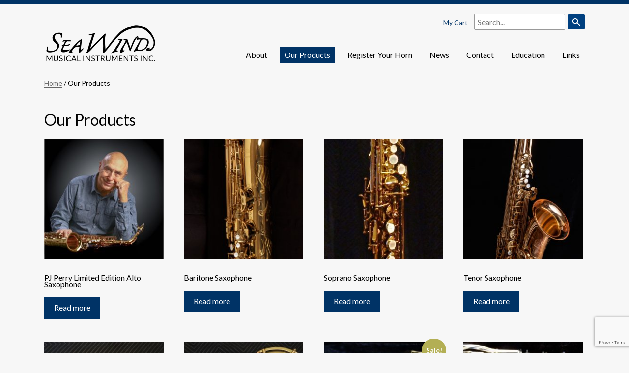

--- FILE ---
content_type: text/html; charset=UTF-8
request_url: https://www.seawindmusic.com/our-products/
body_size: 12915
content:
<!DOCTYPE html>
<html class="no-js">
    <head>
        <meta charset="utf-8">
        <title>
			Our Products - SeaWind Musical Instruments Inc.SeaWind Musical Instruments Inc.		</title>
        <meta name="viewport" content="width=device-width, initial-scale=1.0, maximum-scale=1.0, user-scalable=no" />
        <meta name="format-detection" content="telephone=no">
        <link rel="shortcut icon" href="https://www.seawindmusic.com/wp-content/themes/seawindmusic-light/img/favicon.ico" />
        <link href='https://fonts.googleapis.com/css?family=Lato:300,400,700' rel='stylesheet' type='text/css' />
        <link href="//netdna.bootstrapcdn.com/font-awesome/4.0.3/css/font-awesome.css" rel="stylesheet">
        
        <meta name='robots' content='index, follow, max-image-preview:large, max-snippet:-1, max-video-preview:-1' />

	<!-- This site is optimized with the Yoast SEO plugin v22.8 - https://yoast.com/wordpress/plugins/seo/ -->
	<meta name="description" content="Take a look at our high quality products, including our alto and tenor saxophones, saxophone care kits, and the Tape-EZ." />
	<link rel="canonical" href="https://www.seawindmusic.com/our-products/" />
	<link rel="next" href="https://www.seawindmusic.com/our-products/page/2/" />
	<meta property="og:locale" content="en_US" />
	<meta property="og:type" content="article" />
	<meta property="og:title" content="Our Products - SeaWind Musical Instruments Inc." />
	<meta property="og:description" content="Take a look at our high quality products, including our alto and tenor saxophones, saxophone care kits, and the Tape-EZ." />
	<meta property="og:url" content="https://www.seawindmusic.com/our-products/" />
	<meta property="og:site_name" content="SeaWind Musical Instruments Inc." />
	<meta property="article:publisher" content="https://www.facebook.com/SeawindMusicalInstruments" />
	<meta property="article:modified_time" content="2018-07-01T22:14:22+00:00" />
	<script type="application/ld+json" class="yoast-schema-graph">{"@context":"https://schema.org","@graph":[{"@type":"WebPage","@id":"https://www.seawindmusic.com/our-products/","url":"https://www.seawindmusic.com/our-products/","name":"Our Products - SeaWind Musical Instruments Inc.","isPartOf":{"@id":"https://www.seawindmusic.com/#website"},"primaryImageOfPage":{"@id":"https://www.seawindmusic.com/our-products/#primaryimage"},"image":{"@id":"https://www.seawindmusic.com/our-products/#primaryimage"},"thumbnailUrl":"https://www.seawindmusic.com/wp-content/uploads/2018/04/PJ-Perry_8576_edited.jpg","datePublished":"2012-12-28T19:52:34+00:00","dateModified":"2018-07-01T22:14:22+00:00","description":"Take a look at our high quality products, including our alto and tenor saxophones, saxophone care kits, and the Tape-EZ.","inLanguage":"en-US","potentialAction":[{"@type":"ReadAction","target":["https://www.seawindmusic.com/our-products/"]}]},{"@type":"ImageObject","inLanguage":"en-US","@id":"https://www.seawindmusic.com/our-products/#primaryimage","url":"https://www.seawindmusic.com/wp-content/uploads/2018/04/PJ-Perry_8576_edited.jpg","contentUrl":"https://www.seawindmusic.com/wp-content/uploads/2018/04/PJ-Perry_8576_edited.jpg","width":890,"height":1122,"caption":"PJ Perry Alto Saxophone"},{"@type":"WebSite","@id":"https://www.seawindmusic.com/#website","url":"https://www.seawindmusic.com/","name":"SeaWind Musical Instruments Inc.","description":"","potentialAction":[{"@type":"SearchAction","target":{"@type":"EntryPoint","urlTemplate":"https://www.seawindmusic.com/?s={search_term_string}"},"query-input":"required name=search_term_string"}],"inLanguage":"en-US"}]}</script>
	<!-- / Yoast SEO plugin. -->


<link rel='dns-prefetch' href='//www.googletagmanager.com' />
<link rel='dns-prefetch' href='//ajax.googleapis.com' />
<link rel="alternate" type="application/rss+xml" title="SeaWind Musical Instruments Inc. &raquo; Products Feed" href="https://www.seawindmusic.com/our-products/feed/" />
<script type="text/javascript">
/* <![CDATA[ */
window._wpemojiSettings = {"baseUrl":"https:\/\/s.w.org\/images\/core\/emoji\/15.0.3\/72x72\/","ext":".png","svgUrl":"https:\/\/s.w.org\/images\/core\/emoji\/15.0.3\/svg\/","svgExt":".svg","source":{"concatemoji":"https:\/\/www.seawindmusic.com\/wp-includes\/js\/wp-emoji-release.min.js?ver=39cedf7bc51d92103e9def4ce8031848"}};
/*! This file is auto-generated */
!function(i,n){var o,s,e;function c(e){try{var t={supportTests:e,timestamp:(new Date).valueOf()};sessionStorage.setItem(o,JSON.stringify(t))}catch(e){}}function p(e,t,n){e.clearRect(0,0,e.canvas.width,e.canvas.height),e.fillText(t,0,0);var t=new Uint32Array(e.getImageData(0,0,e.canvas.width,e.canvas.height).data),r=(e.clearRect(0,0,e.canvas.width,e.canvas.height),e.fillText(n,0,0),new Uint32Array(e.getImageData(0,0,e.canvas.width,e.canvas.height).data));return t.every(function(e,t){return e===r[t]})}function u(e,t,n){switch(t){case"flag":return n(e,"\ud83c\udff3\ufe0f\u200d\u26a7\ufe0f","\ud83c\udff3\ufe0f\u200b\u26a7\ufe0f")?!1:!n(e,"\ud83c\uddfa\ud83c\uddf3","\ud83c\uddfa\u200b\ud83c\uddf3")&&!n(e,"\ud83c\udff4\udb40\udc67\udb40\udc62\udb40\udc65\udb40\udc6e\udb40\udc67\udb40\udc7f","\ud83c\udff4\u200b\udb40\udc67\u200b\udb40\udc62\u200b\udb40\udc65\u200b\udb40\udc6e\u200b\udb40\udc67\u200b\udb40\udc7f");case"emoji":return!n(e,"\ud83d\udc26\u200d\u2b1b","\ud83d\udc26\u200b\u2b1b")}return!1}function f(e,t,n){var r="undefined"!=typeof WorkerGlobalScope&&self instanceof WorkerGlobalScope?new OffscreenCanvas(300,150):i.createElement("canvas"),a=r.getContext("2d",{willReadFrequently:!0}),o=(a.textBaseline="top",a.font="600 32px Arial",{});return e.forEach(function(e){o[e]=t(a,e,n)}),o}function t(e){var t=i.createElement("script");t.src=e,t.defer=!0,i.head.appendChild(t)}"undefined"!=typeof Promise&&(o="wpEmojiSettingsSupports",s=["flag","emoji"],n.supports={everything:!0,everythingExceptFlag:!0},e=new Promise(function(e){i.addEventListener("DOMContentLoaded",e,{once:!0})}),new Promise(function(t){var n=function(){try{var e=JSON.parse(sessionStorage.getItem(o));if("object"==typeof e&&"number"==typeof e.timestamp&&(new Date).valueOf()<e.timestamp+604800&&"object"==typeof e.supportTests)return e.supportTests}catch(e){}return null}();if(!n){if("undefined"!=typeof Worker&&"undefined"!=typeof OffscreenCanvas&&"undefined"!=typeof URL&&URL.createObjectURL&&"undefined"!=typeof Blob)try{var e="postMessage("+f.toString()+"("+[JSON.stringify(s),u.toString(),p.toString()].join(",")+"));",r=new Blob([e],{type:"text/javascript"}),a=new Worker(URL.createObjectURL(r),{name:"wpTestEmojiSupports"});return void(a.onmessage=function(e){c(n=e.data),a.terminate(),t(n)})}catch(e){}c(n=f(s,u,p))}t(n)}).then(function(e){for(var t in e)n.supports[t]=e[t],n.supports.everything=n.supports.everything&&n.supports[t],"flag"!==t&&(n.supports.everythingExceptFlag=n.supports.everythingExceptFlag&&n.supports[t]);n.supports.everythingExceptFlag=n.supports.everythingExceptFlag&&!n.supports.flag,n.DOMReady=!1,n.readyCallback=function(){n.DOMReady=!0}}).then(function(){return e}).then(function(){var e;n.supports.everything||(n.readyCallback(),(e=n.source||{}).concatemoji?t(e.concatemoji):e.wpemoji&&e.twemoji&&(t(e.twemoji),t(e.wpemoji)))}))}((window,document),window._wpemojiSettings);
/* ]]> */
</script>
<style id='wp-emoji-styles-inline-css' type='text/css'>

	img.wp-smiley, img.emoji {
		display: inline !important;
		border: none !important;
		box-shadow: none !important;
		height: 1em !important;
		width: 1em !important;
		margin: 0 0.07em !important;
		vertical-align: -0.1em !important;
		background: none !important;
		padding: 0 !important;
	}
</style>
<link rel='stylesheet' id='wp-block-library-css' href='https://www.seawindmusic.com/wp-includes/css/dist/block-library/style.min.css?ver=39cedf7bc51d92103e9def4ce8031848' type='text/css' media='all' />
<style id='classic-theme-styles-inline-css' type='text/css'>
/*! This file is auto-generated */
.wp-block-button__link{color:#fff;background-color:#32373c;border-radius:9999px;box-shadow:none;text-decoration:none;padding:calc(.667em + 2px) calc(1.333em + 2px);font-size:1.125em}.wp-block-file__button{background:#32373c;color:#fff;text-decoration:none}
</style>
<style id='global-styles-inline-css' type='text/css'>
body{--wp--preset--color--black: #000000;--wp--preset--color--cyan-bluish-gray: #abb8c3;--wp--preset--color--white: #ffffff;--wp--preset--color--pale-pink: #f78da7;--wp--preset--color--vivid-red: #cf2e2e;--wp--preset--color--luminous-vivid-orange: #ff6900;--wp--preset--color--luminous-vivid-amber: #fcb900;--wp--preset--color--light-green-cyan: #7bdcb5;--wp--preset--color--vivid-green-cyan: #00d084;--wp--preset--color--pale-cyan-blue: #8ed1fc;--wp--preset--color--vivid-cyan-blue: #0693e3;--wp--preset--color--vivid-purple: #9b51e0;--wp--preset--gradient--vivid-cyan-blue-to-vivid-purple: linear-gradient(135deg,rgba(6,147,227,1) 0%,rgb(155,81,224) 100%);--wp--preset--gradient--light-green-cyan-to-vivid-green-cyan: linear-gradient(135deg,rgb(122,220,180) 0%,rgb(0,208,130) 100%);--wp--preset--gradient--luminous-vivid-amber-to-luminous-vivid-orange: linear-gradient(135deg,rgba(252,185,0,1) 0%,rgba(255,105,0,1) 100%);--wp--preset--gradient--luminous-vivid-orange-to-vivid-red: linear-gradient(135deg,rgba(255,105,0,1) 0%,rgb(207,46,46) 100%);--wp--preset--gradient--very-light-gray-to-cyan-bluish-gray: linear-gradient(135deg,rgb(238,238,238) 0%,rgb(169,184,195) 100%);--wp--preset--gradient--cool-to-warm-spectrum: linear-gradient(135deg,rgb(74,234,220) 0%,rgb(151,120,209) 20%,rgb(207,42,186) 40%,rgb(238,44,130) 60%,rgb(251,105,98) 80%,rgb(254,248,76) 100%);--wp--preset--gradient--blush-light-purple: linear-gradient(135deg,rgb(255,206,236) 0%,rgb(152,150,240) 100%);--wp--preset--gradient--blush-bordeaux: linear-gradient(135deg,rgb(254,205,165) 0%,rgb(254,45,45) 50%,rgb(107,0,62) 100%);--wp--preset--gradient--luminous-dusk: linear-gradient(135deg,rgb(255,203,112) 0%,rgb(199,81,192) 50%,rgb(65,88,208) 100%);--wp--preset--gradient--pale-ocean: linear-gradient(135deg,rgb(255,245,203) 0%,rgb(182,227,212) 50%,rgb(51,167,181) 100%);--wp--preset--gradient--electric-grass: linear-gradient(135deg,rgb(202,248,128) 0%,rgb(113,206,126) 100%);--wp--preset--gradient--midnight: linear-gradient(135deg,rgb(2,3,129) 0%,rgb(40,116,252) 100%);--wp--preset--font-size--small: 13px;--wp--preset--font-size--medium: 20px;--wp--preset--font-size--large: 36px;--wp--preset--font-size--x-large: 42px;--wp--preset--spacing--20: 0.44rem;--wp--preset--spacing--30: 0.67rem;--wp--preset--spacing--40: 1rem;--wp--preset--spacing--50: 1.5rem;--wp--preset--spacing--60: 2.25rem;--wp--preset--spacing--70: 3.38rem;--wp--preset--spacing--80: 5.06rem;--wp--preset--shadow--natural: 6px 6px 9px rgba(0, 0, 0, 0.2);--wp--preset--shadow--deep: 12px 12px 50px rgba(0, 0, 0, 0.4);--wp--preset--shadow--sharp: 6px 6px 0px rgba(0, 0, 0, 0.2);--wp--preset--shadow--outlined: 6px 6px 0px -3px rgba(255, 255, 255, 1), 6px 6px rgba(0, 0, 0, 1);--wp--preset--shadow--crisp: 6px 6px 0px rgba(0, 0, 0, 1);}:where(.is-layout-flex){gap: 0.5em;}:where(.is-layout-grid){gap: 0.5em;}body .is-layout-flex{display: flex;}body .is-layout-flex{flex-wrap: wrap;align-items: center;}body .is-layout-flex > *{margin: 0;}body .is-layout-grid{display: grid;}body .is-layout-grid > *{margin: 0;}:where(.wp-block-columns.is-layout-flex){gap: 2em;}:where(.wp-block-columns.is-layout-grid){gap: 2em;}:where(.wp-block-post-template.is-layout-flex){gap: 1.25em;}:where(.wp-block-post-template.is-layout-grid){gap: 1.25em;}.has-black-color{color: var(--wp--preset--color--black) !important;}.has-cyan-bluish-gray-color{color: var(--wp--preset--color--cyan-bluish-gray) !important;}.has-white-color{color: var(--wp--preset--color--white) !important;}.has-pale-pink-color{color: var(--wp--preset--color--pale-pink) !important;}.has-vivid-red-color{color: var(--wp--preset--color--vivid-red) !important;}.has-luminous-vivid-orange-color{color: var(--wp--preset--color--luminous-vivid-orange) !important;}.has-luminous-vivid-amber-color{color: var(--wp--preset--color--luminous-vivid-amber) !important;}.has-light-green-cyan-color{color: var(--wp--preset--color--light-green-cyan) !important;}.has-vivid-green-cyan-color{color: var(--wp--preset--color--vivid-green-cyan) !important;}.has-pale-cyan-blue-color{color: var(--wp--preset--color--pale-cyan-blue) !important;}.has-vivid-cyan-blue-color{color: var(--wp--preset--color--vivid-cyan-blue) !important;}.has-vivid-purple-color{color: var(--wp--preset--color--vivid-purple) !important;}.has-black-background-color{background-color: var(--wp--preset--color--black) !important;}.has-cyan-bluish-gray-background-color{background-color: var(--wp--preset--color--cyan-bluish-gray) !important;}.has-white-background-color{background-color: var(--wp--preset--color--white) !important;}.has-pale-pink-background-color{background-color: var(--wp--preset--color--pale-pink) !important;}.has-vivid-red-background-color{background-color: var(--wp--preset--color--vivid-red) !important;}.has-luminous-vivid-orange-background-color{background-color: var(--wp--preset--color--luminous-vivid-orange) !important;}.has-luminous-vivid-amber-background-color{background-color: var(--wp--preset--color--luminous-vivid-amber) !important;}.has-light-green-cyan-background-color{background-color: var(--wp--preset--color--light-green-cyan) !important;}.has-vivid-green-cyan-background-color{background-color: var(--wp--preset--color--vivid-green-cyan) !important;}.has-pale-cyan-blue-background-color{background-color: var(--wp--preset--color--pale-cyan-blue) !important;}.has-vivid-cyan-blue-background-color{background-color: var(--wp--preset--color--vivid-cyan-blue) !important;}.has-vivid-purple-background-color{background-color: var(--wp--preset--color--vivid-purple) !important;}.has-black-border-color{border-color: var(--wp--preset--color--black) !important;}.has-cyan-bluish-gray-border-color{border-color: var(--wp--preset--color--cyan-bluish-gray) !important;}.has-white-border-color{border-color: var(--wp--preset--color--white) !important;}.has-pale-pink-border-color{border-color: var(--wp--preset--color--pale-pink) !important;}.has-vivid-red-border-color{border-color: var(--wp--preset--color--vivid-red) !important;}.has-luminous-vivid-orange-border-color{border-color: var(--wp--preset--color--luminous-vivid-orange) !important;}.has-luminous-vivid-amber-border-color{border-color: var(--wp--preset--color--luminous-vivid-amber) !important;}.has-light-green-cyan-border-color{border-color: var(--wp--preset--color--light-green-cyan) !important;}.has-vivid-green-cyan-border-color{border-color: var(--wp--preset--color--vivid-green-cyan) !important;}.has-pale-cyan-blue-border-color{border-color: var(--wp--preset--color--pale-cyan-blue) !important;}.has-vivid-cyan-blue-border-color{border-color: var(--wp--preset--color--vivid-cyan-blue) !important;}.has-vivid-purple-border-color{border-color: var(--wp--preset--color--vivid-purple) !important;}.has-vivid-cyan-blue-to-vivid-purple-gradient-background{background: var(--wp--preset--gradient--vivid-cyan-blue-to-vivid-purple) !important;}.has-light-green-cyan-to-vivid-green-cyan-gradient-background{background: var(--wp--preset--gradient--light-green-cyan-to-vivid-green-cyan) !important;}.has-luminous-vivid-amber-to-luminous-vivid-orange-gradient-background{background: var(--wp--preset--gradient--luminous-vivid-amber-to-luminous-vivid-orange) !important;}.has-luminous-vivid-orange-to-vivid-red-gradient-background{background: var(--wp--preset--gradient--luminous-vivid-orange-to-vivid-red) !important;}.has-very-light-gray-to-cyan-bluish-gray-gradient-background{background: var(--wp--preset--gradient--very-light-gray-to-cyan-bluish-gray) !important;}.has-cool-to-warm-spectrum-gradient-background{background: var(--wp--preset--gradient--cool-to-warm-spectrum) !important;}.has-blush-light-purple-gradient-background{background: var(--wp--preset--gradient--blush-light-purple) !important;}.has-blush-bordeaux-gradient-background{background: var(--wp--preset--gradient--blush-bordeaux) !important;}.has-luminous-dusk-gradient-background{background: var(--wp--preset--gradient--luminous-dusk) !important;}.has-pale-ocean-gradient-background{background: var(--wp--preset--gradient--pale-ocean) !important;}.has-electric-grass-gradient-background{background: var(--wp--preset--gradient--electric-grass) !important;}.has-midnight-gradient-background{background: var(--wp--preset--gradient--midnight) !important;}.has-small-font-size{font-size: var(--wp--preset--font-size--small) !important;}.has-medium-font-size{font-size: var(--wp--preset--font-size--medium) !important;}.has-large-font-size{font-size: var(--wp--preset--font-size--large) !important;}.has-x-large-font-size{font-size: var(--wp--preset--font-size--x-large) !important;}
.wp-block-navigation a:where(:not(.wp-element-button)){color: inherit;}
:where(.wp-block-post-template.is-layout-flex){gap: 1.25em;}:where(.wp-block-post-template.is-layout-grid){gap: 1.25em;}
:where(.wp-block-columns.is-layout-flex){gap: 2em;}:where(.wp-block-columns.is-layout-grid){gap: 2em;}
.wp-block-pullquote{font-size: 1.5em;line-height: 1.6;}
</style>
<link rel='stylesheet' id='contact-form-7-css' href='https://www.seawindmusic.com/wp-content/plugins/contact-form-7/includes/css/styles.css?ver=5.9.5' type='text/css' media='all' />
<link rel='stylesheet' id='woocommerce-layout-css' href='https://www.seawindmusic.com/wp-content/plugins/woocommerce/assets/css/woocommerce-layout.css?ver=8.9.4' type='text/css' media='all' />
<link rel='stylesheet' id='woocommerce-smallscreen-css' href='https://www.seawindmusic.com/wp-content/plugins/woocommerce/assets/css/woocommerce-smallscreen.css?ver=8.9.4' type='text/css' media='only screen and (max-width: 768px)' />
<link rel='stylesheet' id='woocommerce-general-css' href='https://www.seawindmusic.com/wp-content/plugins/woocommerce/assets/css/woocommerce.css?ver=8.9.4' type='text/css' media='all' />
<style id='woocommerce-inline-inline-css' type='text/css'>
.woocommerce form .form-row .required { visibility: visible; }
</style>
<link rel='stylesheet' id='styles-css' href='https://www.seawindmusic.com/wp-content/themes/seawindmusic-light/style.css?ver=1.0.14' type='text/css' media='all' />
<link rel='stylesheet' id='tablepress-default-css' href='https://www.seawindmusic.com/wp-content/plugins/tablepress/css/build/default.css?ver=2.3.2' type='text/css' media='all' />
<script type="text/javascript" id="woocommerce-google-analytics-integration-gtag-js-after">
/* <![CDATA[ */
/* Google Analytics for WooCommerce (gtag.js) */
					window.dataLayer = window.dataLayer || [];
					function gtag(){dataLayer.push(arguments);}
					// Set up default consent state.
					for ( const mode of [{"analytics_storage":"denied","ad_storage":"denied","ad_user_data":"denied","ad_personalization":"denied","region":["AT","BE","BG","HR","CY","CZ","DK","EE","FI","FR","DE","GR","HU","IS","IE","IT","LV","LI","LT","LU","MT","NL","NO","PL","PT","RO","SK","SI","ES","SE","GB","CH"]}] || [] ) {
						gtag( "consent", "default", { "wait_for_update": 500, ...mode } );
					}
					gtag("js", new Date());
					gtag("set", "developer_id.dOGY3NW", true);
					gtag("config", "G-DXQ981G9MP", {"track_404":true,"allow_google_signals":false,"logged_in":false,"linker":{"domains":[],"allow_incoming":false},"custom_map":{"dimension1":"logged_in"}});
/* ]]> */
</script>
<script type="text/javascript" src="//ajax.googleapis.com/ajax/libs/jquery/1.11.0/jquery.min.js" id="jquery-js"></script>
<script type="text/javascript" src="https://www.seawindmusic.com/wp-content/plugins/woocommerce/assets/js/jquery-blockui/jquery.blockUI.min.js?ver=2.7.0-wc.8.9.4" id="jquery-blockui-js" defer="defer" data-wp-strategy="defer"></script>
<script type="text/javascript" src="https://www.seawindmusic.com/wp-content/plugins/woocommerce/assets/js/js-cookie/js.cookie.min.js?ver=2.1.4-wc.8.9.4" id="js-cookie-js" defer="defer" data-wp-strategy="defer"></script>
<script type="text/javascript" id="woocommerce-js-extra">
/* <![CDATA[ */
var woocommerce_params = {"ajax_url":"\/wp-admin\/admin-ajax.php","wc_ajax_url":"\/?wc-ajax=%%endpoint%%"};
/* ]]> */
</script>
<script type="text/javascript" src="https://www.seawindmusic.com/wp-content/plugins/woocommerce/assets/js/frontend/woocommerce.min.js?ver=8.9.4" id="woocommerce-js" defer="defer" data-wp-strategy="defer"></script>
<script type="text/javascript" src="https://www.seawindmusic.com/wp-content/themes/seawindmusic-light/js/vendor/respond.min.js" id="respond-js"></script>
<script type="text/javascript" src="https://www.seawindmusic.com/wp-content/themes/seawindmusic-light/js/vendor/modernizr-2.6.2.min.js" id="modernizr-js"></script>
<link rel="https://api.w.org/" href="https://www.seawindmusic.com/wp-json/" /><link rel="EditURI" type="application/rsd+xml" title="RSD" href="https://www.seawindmusic.com/xmlrpc.php?rsd" />

	<noscript><style>.woocommerce-product-gallery{ opacity: 1 !important; }</style></noscript>
	        
        <!-- Google Tag Manager -->
		<script>(function(w,d,s,l,i){w[l]=w[l]||[];w[l].push({'gtm.start':
		new Date().getTime(),event:'gtm.js'});var f=d.getElementsByTagName(s)[0],
		j=d.createElement(s),dl=l!='dataLayer'?'&l='+l:'';j.async=true;j.src=
		'https://www.googletagmanager.com/gtm.js?id='+i+dl;f.parentNode.insertBefore(j,f);
		})(window,document,'script','dataLayer','GTM-M3FXKPC');</script>
		<!-- End Google Tag Manager -->
    </head>
    <body class="archive post-type-archive post-type-archive-product theme-seawindmusic-light woocommerce-shop woocommerce woocommerce-page woocommerce-no-js product-pj-perry-alto-saxophone">
	    <!-- Google Tag Manager (noscript) -->
		<noscript><iframe src="https://www.googletagmanager.com/ns.html?id=GTM-M3FXKPC"
		height="0" width="0" style="display:none;visibility:hidden"></iframe></noscript>
		<!-- End Google Tag Manager (noscript) -->
        
        <div id="super-wrapper">
        	<header class="header">
        		<div class="wrapper clearfix">
        			
        			<!-- Logo -->
        			<h2>SeaWind Musical Instruments Inc.</h2>
		        	<a href="https://www.seawindmusic.com" title="Return to the homepage" class="logo"><img src="https://www.seawindmusic.com/wp-content/themes/seawindmusic-light/img/seawind-logo.png" alt="SeaWind Musical Instruments Inc." width="230" role="banner" /></a>
		        	
		        	<div class="header-meta">
		        		<a href="https://www.seawindmusic.com/cart/">My Cart</a>
		        		<!-- Search -->
						<form role="search" id="search-form" method="get" action="https://www.seawindmusic.com/"><input name="s" type="text" value="" placeholder="Search..." /><input type="submit" value="&nbsp;" /></form>					</div>
		        	
		        	<!-- Menu -->
	        		<nav class="nav" role="navigation">
	        			<a href="#" class="mobile inactive"><span class="entypo-menu"><i class="fa fa-bars"></i></span></a>
	        			<div class="menu-main-navigation-container"><ul id="menu-main-navigation" class="menu"><li id="menu-item-44" class="menu-item menu-item-type-post_type menu-item-object-page menu-item-has-children menu-item-44"><a href="https://www.seawindmusic.com/about/">About</a>
<ul class="sub-menu">
	<li id="menu-item-486" class="menu-item menu-item-type-post_type menu-item-object-page menu-item-486"><a href="https://www.seawindmusic.com/about/">About SeaWind</a></li>
	<li id="menu-item-49" class="menu-item menu-item-type-post_type menu-item-object-page menu-item-49"><a href="https://www.seawindmusic.com/about/phil-dwyer/">Phil Dwyer</a></li>
	<li id="menu-item-816" class="menu-item menu-item-type-post_type menu-item-object-page menu-item-816"><a href="https://www.seawindmusic.com/about/claudio-fantinato/">Claudio Fantinato</a></li>
	<li id="menu-item-142" class="menu-item menu-item-type-post_type menu-item-object-page menu-item-142"><a href="https://www.seawindmusic.com/about/jeremy-lee-humpherville/">Jeremy Lee Humpherville</a></li>
	<li id="menu-item-502" class="menu-item menu-item-type-post_type menu-item-object-page menu-item-502"><a href="https://www.seawindmusic.com/about/testimonials/">Testimonials</a></li>
</ul>
</li>
<li id="menu-item-171" class="menu-item menu-item-type-post_type menu-item-object-page menu-item-has-children current-menu-item current_page_item menu-item-171"><a href="https://www.seawindmusic.com/our-products/" aria-current="page">Our Products</a>
<ul class="sub-menu">
	<li id="menu-item-265" class="menu-item menu-item-type-taxonomy menu-item-object-product_cat menu-item-has-children menu-item-265"><a href="https://www.seawindmusic.com/our-products/product-category/saxophones/">Saxophones</a>
	<ul class="sub-menu">
		<li id="menu-item-1745" class="menu-item menu-item-type-post_type menu-item-object-product menu-item-1745"><a href="https://www.seawindmusic.com/our-products/pj-perry-alto-saxophone/">Alto Saxophone</a></li>
		<li id="menu-item-809" class="menu-item menu-item-type-post_type menu-item-object-product menu-item-809"><a href="https://www.seawindmusic.com/our-products/tenor-saxophone/">Tenor Saxophone</a></li>
		<li id="menu-item-1382" class="menu-item menu-item-type-post_type menu-item-object-product menu-item-1382"><a href="https://www.seawindmusic.com/our-products/baritone-saxophone/">Baritone Saxophone</a></li>
		<li id="menu-item-1439" class="menu-item menu-item-type-post_type menu-item-object-product menu-item-1439"><a href="https://www.seawindmusic.com/our-products/soprano-saxophone/">Soprano Saxophone</a></li>
	</ul>
</li>
	<li id="menu-item-1457" class="menu-item menu-item-type-taxonomy menu-item-object-product_cat menu-item-has-children menu-item-1457"><a href="https://www.seawindmusic.com/our-products/product-category/gale-force-necks/">Gale Force Necks</a>
	<ul class="sub-menu">
		<li id="menu-item-810" class="menu-item menu-item-type-post_type menu-item-object-product menu-item-810"><a href="https://www.seawindmusic.com/our-products/gale-force-alto-saxophone-necks/">Alto Saxophone Necks</a></li>
		<li id="menu-item-811" class="menu-item menu-item-type-post_type menu-item-object-product menu-item-811"><a href="https://www.seawindmusic.com/our-products/gale-force-tenor-saxophone-necks/">Tenor Saxophone Necks</a></li>
	</ul>
</li>
	<li id="menu-item-663" class="menu-item menu-item-type-post_type menu-item-object-product menu-item-663"><a href="https://www.seawindmusic.com/our-products/flute/">Flute</a></li>
	<li id="menu-item-791" class="menu-item menu-item-type-post_type menu-item-object-product menu-item-791"><a href="https://www.seawindmusic.com/our-products/clarinet/">Clarinet</a></li>
	<li id="menu-item-891" class="menu-item menu-item-type-taxonomy menu-item-object-product_cat menu-item-891"><a href="https://www.seawindmusic.com/our-products/product-category/mouthpieces/">Mouthpieces</a></li>
	<li id="menu-item-758" class="menu-item menu-item-type-post_type menu-item-object-product menu-item-758"><a href="https://www.seawindmusic.com/our-products/ear-training-cd/">Listen &amp; Play: Ear Training CD by Simon Thorsen</a></li>
	<li id="menu-item-266" class="menu-item menu-item-type-taxonomy menu-item-object-product_cat menu-item-266"><a href="https://www.seawindmusic.com/our-products/product-category/accessories/">Cases &#038; Accessories</a></li>
	<li id="menu-item-267" class="menu-item menu-item-type-post_type menu-item-object-product menu-item-267"><a href="https://www.seawindmusic.com/our-products/tape-ez/">Tape-EZ</a></li>
	<li id="menu-item-487" class="menu-item menu-item-type-post_type menu-item-object-page current-menu-item current_page_item menu-item-487"><a href="https://www.seawindmusic.com/our-products/" aria-current="page">All Products</a></li>
</ul>
</li>
<li id="menu-item-346" class="menu-item menu-item-type-post_type menu-item-object-page menu-item-346"><a href="https://www.seawindmusic.com/register-your-horn/">Register Your Horn</a></li>
<li id="menu-item-385" class="menu-item menu-item-type-post_type menu-item-object-page menu-item-385"><a href="https://www.seawindmusic.com/news/">News</a></li>
<li id="menu-item-52" class="menu-item menu-item-type-post_type menu-item-object-page menu-item-52"><a href="https://www.seawindmusic.com/contact/">Contact</a></li>
<li id="menu-item-1070" class="menu-item menu-item-type-post_type menu-item-object-page menu-item-1070"><a href="https://www.seawindmusic.com/education/">Education</a></li>
<li id="menu-item-518" class="menu-item menu-item-type-post_type menu-item-object-page menu-item-518"><a href="https://www.seawindmusic.com/links/">Links</a></li>
</ul></div>	        		</nav>
	        		
	        	</div><!-- .wrapper -->
	        </header>
<div class="wrapper main-content clearfix">

<div id="primary" class="content-area"><main id="main" class="site-main" role="main"><nav class="woocommerce-breadcrumb" aria-label="Breadcrumb"><a href="https://www.seawindmusic.com">Home</a> / Our Products</nav><article class="content-full">

<header class="woocommerce-products-header">
			<h1 class="woocommerce-products-header__title page-title">Our Products</h1>
	
	</header>
<div class="woocommerce-notices-wrapper"></div><p class="woocommerce-result-count">
	Showing 1&ndash;24 of 33 results</p>
<form class="woocommerce-ordering" method="get">
	<select name="orderby" class="orderby" aria-label="Shop order">
					<option value="menu_order"  selected='selected'>Default sorting</option>
					<option value="popularity" >Sort by popularity</option>
					<option value="date" >Sort by latest</option>
					<option value="price" >Sort by price: low to high</option>
					<option value="price-desc" >Sort by price: high to low</option>
			</select>
	<input type="hidden" name="paged" value="1" />
	</form>
<ul class="products columns-4">
<li class="product type-product post-1651 status-publish first outofstock product_cat-saxophones has-post-thumbnail taxable shipping-taxable product-type-simple">
	<a href="https://www.seawindmusic.com/our-products/pj-perry-alto-saxophone/" class="woocommerce-LoopProduct-link woocommerce-loop-product__link"><img width="250" height="250" src="https://www.seawindmusic.com/wp-content/uploads/2018/04/PJ-Perry_8576_edited-250x250.jpg" class="attachment-woocommerce_thumbnail size-woocommerce_thumbnail" alt="PJ Perry Alto Saxophone" decoding="async" fetchpriority="high" srcset="https://www.seawindmusic.com/wp-content/uploads/2018/04/PJ-Perry_8576_edited-250x250.jpg 250w, https://www.seawindmusic.com/wp-content/uploads/2018/04/PJ-Perry_8576_edited-150x150.jpg 150w, https://www.seawindmusic.com/wp-content/uploads/2018/04/PJ-Perry_8576_edited-100x100.jpg 100w" sizes="(max-width: 250px) 100vw, 250px" /><h2 class="woocommerce-loop-product__title">PJ Perry Limited Edition Alto Saxophone</h2>
</a><a href="https://www.seawindmusic.com/our-products/pj-perry-alto-saxophone/" data-quantity="1" class="button product_type_simple" data-product_id="1651" data-product_sku="" aria-label="Read more about &ldquo;PJ Perry Limited Edition Alto Saxophone&rdquo;" aria-describedby="" rel="nofollow">Read more</a></li>
<li class="product type-product post-1359 status-publish outofstock product_cat-saxophones has-post-thumbnail taxable shipping-taxable product-type-simple">
	<a href="https://www.seawindmusic.com/our-products/baritone-saxophone/" class="woocommerce-LoopProduct-link woocommerce-loop-product__link"><img width="250" height="250" src="https://www.seawindmusic.com/wp-content/uploads/2016/08/IMG_7320-250x250.jpg" class="attachment-woocommerce_thumbnail size-woocommerce_thumbnail" alt="Baritone Saxophone" decoding="async" srcset="https://www.seawindmusic.com/wp-content/uploads/2016/08/IMG_7320-250x250.jpg 250w, https://www.seawindmusic.com/wp-content/uploads/2016/08/IMG_7320-100x100.jpg 100w, https://www.seawindmusic.com/wp-content/uploads/2016/08/IMG_7320-150x150.jpg 150w" sizes="(max-width: 250px) 100vw, 250px" /><h2 class="woocommerce-loop-product__title">Baritone Saxophone</h2>
</a><a href="https://www.seawindmusic.com/our-products/baritone-saxophone/" data-quantity="1" class="button product_type_simple" data-product_id="1359" data-product_sku="" aria-label="Read more about &ldquo;Baritone Saxophone&rdquo;" aria-describedby="" rel="nofollow">Read more</a></li>
<li class="product type-product post-1437 status-publish outofstock product_cat-saxophones has-post-thumbnail taxable shipping-taxable product-type-simple">
	<a href="https://www.seawindmusic.com/our-products/soprano-saxophone/" class="woocommerce-LoopProduct-link woocommerce-loop-product__link"><img width="250" height="250" src="https://www.seawindmusic.com/wp-content/uploads/2016/12/main1-250x250.jpg" class="attachment-woocommerce_thumbnail size-woocommerce_thumbnail" alt="Soprano Saxophone" decoding="async" srcset="https://www.seawindmusic.com/wp-content/uploads/2016/12/main1-250x250.jpg 250w, https://www.seawindmusic.com/wp-content/uploads/2016/12/main1-100x100.jpg 100w, https://www.seawindmusic.com/wp-content/uploads/2016/12/main1-150x150.jpg 150w" sizes="(max-width: 250px) 100vw, 250px" /><h2 class="woocommerce-loop-product__title">Soprano Saxophone</h2>
</a><a href="https://www.seawindmusic.com/our-products/soprano-saxophone/" data-quantity="1" class="button product_type_simple" data-product_id="1437" data-product_sku="" aria-label="Read more about &ldquo;Soprano Saxophone&rdquo;" aria-describedby="" rel="nofollow">Read more</a></li>
<li class="product type-product post-221 status-publish last outofstock product_cat-saxophones has-post-thumbnail taxable shipping-taxable product-type-simple">
	<a href="https://www.seawindmusic.com/our-products/tenor-saxophone/" class="woocommerce-LoopProduct-link woocommerce-loop-product__link"><img width="250" height="250" src="https://www.seawindmusic.com/wp-content/uploads/2015/03/9-11-250x250.jpg" class="attachment-woocommerce_thumbnail size-woocommerce_thumbnail" alt="Tenor Saxophone" decoding="async" loading="lazy" srcset="https://www.seawindmusic.com/wp-content/uploads/2015/03/9-11-250x250.jpg 250w, https://www.seawindmusic.com/wp-content/uploads/2015/03/9-11-100x100.jpg 100w, https://www.seawindmusic.com/wp-content/uploads/2015/03/9-11-150x150.jpg 150w" sizes="(max-width: 250px) 100vw, 250px" /><h2 class="woocommerce-loop-product__title">Tenor Saxophone</h2>
</a><a href="https://www.seawindmusic.com/our-products/tenor-saxophone/" data-quantity="1" class="button product_type_simple" data-product_id="221" data-product_sku="" aria-label="Read more about &ldquo;Tenor Saxophone&rdquo;" aria-describedby="" rel="nofollow">Read more</a></li>
<li class="product type-product post-707 status-publish first outofstock product_cat-gale-force-necks has-post-thumbnail taxable shipping-taxable purchasable product-type-variable">
	<a href="https://www.seawindmusic.com/our-products/gale-force-alto-saxophone-necks/" class="woocommerce-LoopProduct-link woocommerce-loop-product__link"><img width="250" height="250" src="https://www.seawindmusic.com/wp-content/uploads/2014/11/altoneck1-250x250.jpg" class="attachment-woocommerce_thumbnail size-woocommerce_thumbnail" alt="Gale Force Alto Saxophone Necks" decoding="async" loading="lazy" srcset="https://www.seawindmusic.com/wp-content/uploads/2014/11/altoneck1-250x250.jpg 250w, https://www.seawindmusic.com/wp-content/uploads/2014/11/altoneck1-100x100.jpg 100w, https://www.seawindmusic.com/wp-content/uploads/2014/11/altoneck1-150x150.jpg 150w" sizes="(max-width: 250px) 100vw, 250px" /><h2 class="woocommerce-loop-product__title">Gale Force Alto Saxophone Necks</h2>
	<span class="price"><span class="woocommerce-Price-amount amount"><bdi><span class="woocommerce-Price-currencySymbol">CAD $</span>349.00</bdi></span></span>
</a><a href="https://www.seawindmusic.com/our-products/gale-force-alto-saxophone-necks/" data-quantity="1" class="button product_type_variable" data-product_id="707" data-product_sku="" aria-label="Select options for &ldquo;Gale Force Alto Saxophone Necks&rdquo;" aria-describedby="This product has multiple variants. The options may be chosen on the product page" rel="nofollow">Select options</a></li>
<li class="product type-product post-666 status-publish outofstock product_cat-gale-force-necks has-post-thumbnail taxable shipping-taxable purchasable product-type-variable">
	<a href="https://www.seawindmusic.com/our-products/gale-force-tenor-saxophone-necks/" class="woocommerce-LoopProduct-link woocommerce-loop-product__link"><img width="250" height="250" src="https://www.seawindmusic.com/wp-content/uploads/2014/10/galeforcetenor1-e1415486038374-250x250.jpg" class="attachment-woocommerce_thumbnail size-woocommerce_thumbnail" alt="Gale Force Tenor Saxophone Necks" decoding="async" loading="lazy" srcset="https://www.seawindmusic.com/wp-content/uploads/2014/10/galeforcetenor1-e1415486038374-250x250.jpg 250w, https://www.seawindmusic.com/wp-content/uploads/2014/10/galeforcetenor1-e1415486038374-100x100.jpg 100w" sizes="(max-width: 250px) 100vw, 250px" /><h2 class="woocommerce-loop-product__title">Gale Force Tenor Saxophone Necks</h2>
	<span class="price"><span class="woocommerce-Price-amount amount"><bdi><span class="woocommerce-Price-currencySymbol">CAD $</span>349.00</bdi></span></span>
</a><a href="https://www.seawindmusic.com/our-products/gale-force-tenor-saxophone-necks/" data-quantity="1" class="button product_type_variable" data-product_id="666" data-product_sku="" aria-label="Select options for &ldquo;Gale Force Tenor Saxophone Necks&rdquo;" aria-describedby="This product has multiple variants. The options may be chosen on the product page" rel="nofollow">Select options</a></li>
<li class="product type-product post-650 status-publish instock product_cat-flutes has-post-thumbnail sale taxable shipping-taxable purchasable product-type-variable">
	<a href="https://www.seawindmusic.com/our-products/flute/" class="woocommerce-LoopProduct-link woocommerce-loop-product__link">
	<span class="onsale">Sale!</span>
	<img width="250" height="250" src="https://www.seawindmusic.com/wp-content/uploads/2014/10/flute1-e1415486492367-250x250.jpg" class="attachment-woocommerce_thumbnail size-woocommerce_thumbnail" alt="Flute" decoding="async" loading="lazy" srcset="https://www.seawindmusic.com/wp-content/uploads/2014/10/flute1-e1415486492367-250x250.jpg 250w, https://www.seawindmusic.com/wp-content/uploads/2014/10/flute1-e1415486492367-100x100.jpg 100w" sizes="(max-width: 250px) 100vw, 250px" /><h2 class="woocommerce-loop-product__title">SeaWind Flute</h2>
	<span class="price"><del aria-hidden="true"><span class="woocommerce-Price-amount amount"><bdi><span class="woocommerce-Price-currencySymbol">CAD $</span>599.00</bdi></span></del> <span class="screen-reader-text">Original price was: CAD $599.00.</span><ins aria-hidden="true"><span class="woocommerce-Price-amount amount"><bdi><span class="woocommerce-Price-currencySymbol">CAD $</span>499.00</bdi></span></ins><span class="screen-reader-text">Current price is: CAD $499.00.</span></span>
</a><a href="https://www.seawindmusic.com/our-products/flute/" data-quantity="1" class="button product_type_variable add_to_cart_button" data-product_id="650" data-product_sku="" aria-label="Select options for &ldquo;SeaWind Flute&rdquo;" aria-describedby="This product has multiple variants. The options may be chosen on the product page" rel="nofollow">Select options</a></li>
<li class="product type-product post-780 status-publish last instock product_cat-clarinets has-post-thumbnail taxable shipping-taxable purchasable product-type-variable">
	<a href="https://www.seawindmusic.com/our-products/clarinet/" class="woocommerce-LoopProduct-link woocommerce-loop-product__link"><img width="250" height="250" src="https://www.seawindmusic.com/wp-content/uploads/2015/01/clarinet1-250x250.jpg" class="attachment-woocommerce_thumbnail size-woocommerce_thumbnail" alt="Clarinet MD-CFSCL" decoding="async" loading="lazy" srcset="https://www.seawindmusic.com/wp-content/uploads/2015/01/clarinet1-250x250.jpg 250w, https://www.seawindmusic.com/wp-content/uploads/2015/01/clarinet1-100x100.jpg 100w, https://www.seawindmusic.com/wp-content/uploads/2015/01/clarinet1-150x150.jpg 150w" sizes="(max-width: 250px) 100vw, 250px" /><h2 class="woocommerce-loop-product__title">SeaWind Clarinet</h2>
	<span class="price"><span class="woocommerce-Price-amount amount"><bdi><span class="woocommerce-Price-currencySymbol">CAD $</span>399.99</bdi></span></span>
</a><a href="https://www.seawindmusic.com/our-products/clarinet/" data-quantity="1" class="button product_type_variable add_to_cart_button" data-product_id="780" data-product_sku="" aria-label="Select options for &ldquo;SeaWind Clarinet&rdquo;" aria-describedby="This product has multiple variants. The options may be chosen on the product page" rel="nofollow">Select options</a></li>
<li class="product type-product post-2085 status-publish first instock product_cat-mouthpieces has-post-thumbnail taxable shipping-taxable purchasable product-type-variable">
	<a href="https://www.seawindmusic.com/our-products/10mfan-alto-mouthpiece-alto-madness/" class="woocommerce-LoopProduct-link woocommerce-loop-product__link"><img width="250" height="250" src="https://www.seawindmusic.com/wp-content/uploads/2021/12/AltoMadness-250x250.jpg" class="attachment-woocommerce_thumbnail size-woocommerce_thumbnail" alt="" decoding="async" loading="lazy" srcset="https://www.seawindmusic.com/wp-content/uploads/2021/12/AltoMadness-250x250.jpg 250w, https://www.seawindmusic.com/wp-content/uploads/2021/12/AltoMadness-150x150.jpg 150w, https://www.seawindmusic.com/wp-content/uploads/2021/12/AltoMadness-100x100.jpg 100w" sizes="(max-width: 250px) 100vw, 250px" /><h2 class="woocommerce-loop-product__title">10MFan Alto Mouthpiece &#8211; Alto Madness</h2>
	<span class="price"><span class="woocommerce-Price-amount amount"><bdi><span class="woocommerce-Price-currencySymbol">CAD $</span>599.00</bdi></span></span>
</a><a href="https://www.seawindmusic.com/our-products/10mfan-alto-mouthpiece-alto-madness/" data-quantity="1" class="button product_type_variable add_to_cart_button" data-product_id="2085" data-product_sku="" aria-label="Select options for &ldquo;10MFan Alto Mouthpiece - Alto Madness&rdquo;" aria-describedby="This product has multiple variants. The options may be chosen on the product page" rel="nofollow">Select options</a></li>
<li class="product type-product post-2089 status-publish instock product_cat-mouthpieces has-post-thumbnail taxable shipping-taxable purchasable product-type-variable">
	<a href="https://www.seawindmusic.com/our-products/10mfan-alto-mouthpiece-daddy-o/" class="woocommerce-LoopProduct-link woocommerce-loop-product__link"><img width="250" height="250" src="https://www.seawindmusic.com/wp-content/uploads/2021/12/AltoDaddy-O-250x250.jpg" class="attachment-woocommerce_thumbnail size-woocommerce_thumbnail" alt="" decoding="async" loading="lazy" srcset="https://www.seawindmusic.com/wp-content/uploads/2021/12/AltoDaddy-O-250x250.jpg 250w, https://www.seawindmusic.com/wp-content/uploads/2021/12/AltoDaddy-O-150x150.jpg 150w, https://www.seawindmusic.com/wp-content/uploads/2021/12/AltoDaddy-O-100x100.jpg 100w" sizes="(max-width: 250px) 100vw, 250px" /><h2 class="woocommerce-loop-product__title">10MFan Alto Mouthpiece &#8211; Daddy-O</h2>
	<span class="price"><span class="woocommerce-Price-amount amount"><bdi><span class="woocommerce-Price-currencySymbol">CAD $</span>599.00</bdi></span></span>
</a><a href="https://www.seawindmusic.com/our-products/10mfan-alto-mouthpiece-daddy-o/" data-quantity="1" class="button product_type_variable add_to_cart_button" data-product_id="2089" data-product_sku="" aria-label="Select options for &ldquo;10MFan Alto Mouthpiece - Daddy-O&rdquo;" aria-describedby="This product has multiple variants. The options may be chosen on the product page" rel="nofollow">Select options</a></li>
<li class="product type-product post-2080 status-publish outofstock product_cat-mouthpieces has-post-thumbnail taxable shipping-taxable purchasable product-type-variable">
	<a href="https://www.seawindmusic.com/our-products/10mfan-alto-mouthpiece-showboat/" class="woocommerce-LoopProduct-link woocommerce-loop-product__link"><img width="250" height="250" src="https://www.seawindmusic.com/wp-content/uploads/2021/12/AltoShowboat-250x250.jpg" class="attachment-woocommerce_thumbnail size-woocommerce_thumbnail" alt="" decoding="async" loading="lazy" srcset="https://www.seawindmusic.com/wp-content/uploads/2021/12/AltoShowboat-250x250.jpg 250w, https://www.seawindmusic.com/wp-content/uploads/2021/12/AltoShowboat-150x150.jpg 150w, https://www.seawindmusic.com/wp-content/uploads/2021/12/AltoShowboat-100x100.jpg 100w" sizes="(max-width: 250px) 100vw, 250px" /><h2 class="woocommerce-loop-product__title">10MFan Alto Mouthpiece &#8211; Showboat</h2>
	<span class="price"><span class="woocommerce-Price-amount amount"><bdi><span class="woocommerce-Price-currencySymbol">CAD $</span>599.00</bdi></span></span>
</a><a href="https://www.seawindmusic.com/our-products/10mfan-alto-mouthpiece-showboat/" data-quantity="1" class="button product_type_variable" data-product_id="2080" data-product_sku="" aria-label="Select options for &ldquo;10MFan Alto Mouthpiece - Showboat&rdquo;" aria-describedby="This product has multiple variants. The options may be chosen on the product page" rel="nofollow">Select options</a></li>
<li class="product type-product post-2095 status-publish last instock product_cat-mouthpieces has-post-thumbnail taxable shipping-taxable purchasable product-type-variable">
	<a href="https://www.seawindmusic.com/our-products/10mfan-baritone-mouthpiece-infusion/" class="woocommerce-LoopProduct-link woocommerce-loop-product__link"><img width="250" height="250" src="https://www.seawindmusic.com/wp-content/uploads/2021/12/BariInfusion-250x250.jpg" class="attachment-woocommerce_thumbnail size-woocommerce_thumbnail" alt="" decoding="async" loading="lazy" srcset="https://www.seawindmusic.com/wp-content/uploads/2021/12/BariInfusion-250x250.jpg 250w, https://www.seawindmusic.com/wp-content/uploads/2021/12/BariInfusion-150x150.jpg 150w, https://www.seawindmusic.com/wp-content/uploads/2021/12/BariInfusion-100x100.jpg 100w" sizes="(max-width: 250px) 100vw, 250px" /><h2 class="woocommerce-loop-product__title">10MFan Baritone Mouthpiece &#8211; Infusion</h2>
	<span class="price"><span class="woocommerce-Price-amount amount"><bdi><span class="woocommerce-Price-currencySymbol">CAD $</span>599.00</bdi></span></span>
</a><a href="https://www.seawindmusic.com/our-products/10mfan-baritone-mouthpiece-infusion/" data-quantity="1" class="button product_type_variable add_to_cart_button" data-product_id="2095" data-product_sku="" aria-label="Select options for &ldquo;10MFan Baritone Mouthpiece - Infusion&rdquo;" aria-describedby="This product has multiple variants. The options may be chosen on the product page" rel="nofollow">Select options</a></li>
<li class="product type-product post-2092 status-publish first instock product_cat-mouthpieces has-post-thumbnail taxable shipping-taxable purchasable product-type-variable">
	<a href="https://www.seawindmusic.com/our-products/10mfan-soprano-mouthpiece-virtuoso/" class="woocommerce-LoopProduct-link woocommerce-loop-product__link"><img width="250" height="250" src="https://www.seawindmusic.com/wp-content/uploads/2021/12/sopranovirtuoso-250x250.jpg" class="attachment-woocommerce_thumbnail size-woocommerce_thumbnail" alt="" decoding="async" loading="lazy" srcset="https://www.seawindmusic.com/wp-content/uploads/2021/12/sopranovirtuoso-250x250.jpg 250w, https://www.seawindmusic.com/wp-content/uploads/2021/12/sopranovirtuoso-150x150.jpg 150w, https://www.seawindmusic.com/wp-content/uploads/2021/12/sopranovirtuoso-100x100.jpg 100w" sizes="(max-width: 250px) 100vw, 250px" /><h2 class="woocommerce-loop-product__title">10MFan Soprano Mouthpiece &#8211; Virtuoso</h2>
	<span class="price"><span class="woocommerce-Price-amount amount"><bdi><span class="woocommerce-Price-currencySymbol">CAD $</span>599.00</bdi></span></span>
</a><a href="https://www.seawindmusic.com/our-products/10mfan-soprano-mouthpiece-virtuoso/" data-quantity="1" class="button product_type_variable add_to_cart_button" data-product_id="2092" data-product_sku="" aria-label="Select options for &ldquo;10MFan Soprano Mouthpiece - Virtuoso&rdquo;" aria-describedby="This product has multiple variants. The options may be chosen on the product page" rel="nofollow">Select options</a></li>
<li class="product type-product post-2047 status-publish instock product_cat-mouthpieces has-post-thumbnail taxable shipping-taxable purchasable product-type-variable">
	<a href="https://www.seawindmusic.com/our-products/10mfan-tenor-mouthpiece-celebration/" class="woocommerce-LoopProduct-link woocommerce-loop-product__link"><img width="250" height="250" src="https://www.seawindmusic.com/wp-content/uploads/2021/12/TenorCelebration-250x250.jpg" class="attachment-woocommerce_thumbnail size-woocommerce_thumbnail" alt="" decoding="async" loading="lazy" srcset="https://www.seawindmusic.com/wp-content/uploads/2021/12/TenorCelebration-250x250.jpg 250w, https://www.seawindmusic.com/wp-content/uploads/2021/12/TenorCelebration-150x150.jpg 150w, https://www.seawindmusic.com/wp-content/uploads/2021/12/TenorCelebration-100x100.jpg 100w" sizes="(max-width: 250px) 100vw, 250px" /><h2 class="woocommerce-loop-product__title">10MFan Tenor Mouthpiece &#8211; Celebration</h2>
	<span class="price"><span class="woocommerce-Price-amount amount"><bdi><span class="woocommerce-Price-currencySymbol">CAD $</span>599.00</bdi></span></span>
</a><a href="https://www.seawindmusic.com/our-products/10mfan-tenor-mouthpiece-celebration/" data-quantity="1" class="button product_type_variable add_to_cart_button" data-product_id="2047" data-product_sku="" aria-label="Select options for &ldquo;10MFan Tenor Mouthpiece - Celebration&rdquo;" aria-describedby="This product has multiple variants. The options may be chosen on the product page" rel="nofollow">Select options</a></li>
<li class="product type-product post-2071 status-publish outofstock product_cat-mouthpieces has-post-thumbnail taxable shipping-taxable purchasable product-type-variable">
	<a href="https://www.seawindmusic.com/our-products/10mfan-tenor-mouthpiece-chameleon/" class="woocommerce-LoopProduct-link woocommerce-loop-product__link"><img width="250" height="250" src="https://www.seawindmusic.com/wp-content/uploads/2021/12/TenorChameleon-250x250.jpg" class="attachment-woocommerce_thumbnail size-woocommerce_thumbnail" alt="" decoding="async" loading="lazy" srcset="https://www.seawindmusic.com/wp-content/uploads/2021/12/TenorChameleon-250x250.jpg 250w, https://www.seawindmusic.com/wp-content/uploads/2021/12/TenorChameleon-150x150.jpg 150w, https://www.seawindmusic.com/wp-content/uploads/2021/12/TenorChameleon-100x100.jpg 100w" sizes="(max-width: 250px) 100vw, 250px" /><h2 class="woocommerce-loop-product__title">10MFan Tenor Mouthpiece &#8211; Chameleon</h2>
	<span class="price"><span class="woocommerce-Price-amount amount"><bdi><span class="woocommerce-Price-currencySymbol">CAD $</span>599.00</bdi></span></span>
</a><a href="https://www.seawindmusic.com/our-products/10mfan-tenor-mouthpiece-chameleon/" data-quantity="1" class="button product_type_variable" data-product_id="2071" data-product_sku="" aria-label="Select options for &ldquo;10MFan Tenor Mouthpiece - Chameleon&rdquo;" aria-describedby="This product has multiple variants. The options may be chosen on the product page" rel="nofollow">Select options</a></li>
<li class="product type-product post-2077 status-publish last instock product_cat-mouthpieces has-post-thumbnail taxable shipping-taxable purchasable product-type-variable">
	<a href="https://www.seawindmusic.com/our-products/10mfan-tenor-mouthpiece-robusto/" class="woocommerce-LoopProduct-link woocommerce-loop-product__link"><img width="189" height="250" src="https://www.seawindmusic.com/wp-content/uploads/2021/12/TenorRobusto-189x250.jpg" class="attachment-woocommerce_thumbnail size-woocommerce_thumbnail" alt="" decoding="async" loading="lazy" /><h2 class="woocommerce-loop-product__title">10MFan Tenor Mouthpiece &#8211; Robusto</h2>
	<span class="price"><span class="woocommerce-Price-amount amount"><bdi><span class="woocommerce-Price-currencySymbol">CAD $</span>599.00</bdi></span></span>
</a><a href="https://www.seawindmusic.com/our-products/10mfan-tenor-mouthpiece-robusto/" data-quantity="1" class="button product_type_variable add_to_cart_button" data-product_id="2077" data-product_sku="" aria-label="Select options for &ldquo;10MFan Tenor Mouthpiece - Robusto&rdquo;" aria-describedby="This product has multiple variants. The options may be chosen on the product page" rel="nofollow">Select options</a></li>
<li class="product type-product post-2068 status-publish first instock product_cat-mouthpieces has-post-thumbnail taxable shipping-taxable purchasable product-type-variable">
	<a href="https://www.seawindmusic.com/our-products/10mfan-tenor-mouthpiece-showtime/" class="woocommerce-LoopProduct-link woocommerce-loop-product__link"><img width="250" height="250" src="https://www.seawindmusic.com/wp-content/uploads/2021/12/TenorShowtime-250x250.jpg" class="attachment-woocommerce_thumbnail size-woocommerce_thumbnail" alt="" decoding="async" loading="lazy" srcset="https://www.seawindmusic.com/wp-content/uploads/2021/12/TenorShowtime-250x250.jpg 250w, https://www.seawindmusic.com/wp-content/uploads/2021/12/TenorShowtime-150x150.jpg 150w, https://www.seawindmusic.com/wp-content/uploads/2021/12/TenorShowtime-100x100.jpg 100w" sizes="(max-width: 250px) 100vw, 250px" /><h2 class="woocommerce-loop-product__title">10MFan Tenor Mouthpiece &#8211; Showtime</h2>
	<span class="price"><span class="woocommerce-Price-amount amount"><bdi><span class="woocommerce-Price-currencySymbol">CAD $</span>599.00</bdi></span></span>
</a><a href="https://www.seawindmusic.com/our-products/10mfan-tenor-mouthpiece-showtime/" data-quantity="1" class="button product_type_variable add_to_cart_button" data-product_id="2068" data-product_sku="" aria-label="Select options for &ldquo;10MFan Tenor Mouthpiece - Showtime&rdquo;" aria-describedby="This product has multiple variants. The options may be chosen on the product page" rel="nofollow">Select options</a></li>
<li class="product type-product post-2063 status-publish instock product_cat-mouthpieces has-post-thumbnail taxable shipping-taxable purchasable product-type-variable">
	<a href="https://www.seawindmusic.com/our-products/10mfan-tenor-mouthpiece-the-classic/" class="woocommerce-LoopProduct-link woocommerce-loop-product__link"><img width="250" height="250" src="https://www.seawindmusic.com/wp-content/uploads/2021/12/TenorClassic-250x250.jpg" class="attachment-woocommerce_thumbnail size-woocommerce_thumbnail" alt="" decoding="async" loading="lazy" srcset="https://www.seawindmusic.com/wp-content/uploads/2021/12/TenorClassic-250x250.jpg 250w, https://www.seawindmusic.com/wp-content/uploads/2021/12/TenorClassic-150x150.jpg 150w, https://www.seawindmusic.com/wp-content/uploads/2021/12/TenorClassic-100x100.jpg 100w" sizes="(max-width: 250px) 100vw, 250px" /><h2 class="woocommerce-loop-product__title">10MFan Tenor Mouthpiece &#8211; The Classic</h2>
	<span class="price"><span class="woocommerce-Price-amount amount"><bdi><span class="woocommerce-Price-currencySymbol">CAD $</span>599.00</bdi></span></span>
</a><a href="https://www.seawindmusic.com/our-products/10mfan-tenor-mouthpiece-the-classic/" data-quantity="1" class="button product_type_variable add_to_cart_button" data-product_id="2063" data-product_sku="" aria-label="Select options for &ldquo;10MFan Tenor Mouthpiece - The Classic&rdquo;" aria-describedby="This product has multiple variants. The options may be chosen on the product page" rel="nofollow">Select options</a></li>
<li class="product type-product post-2033 status-publish outofstock product_cat-mouthpieces has-post-thumbnail taxable shipping-taxable purchasable product-type-variable">
	<a href="https://www.seawindmusic.com/our-products/chedeville-elite-bb-clarinet-mouthpiece-copy/" class="woocommerce-LoopProduct-link woocommerce-loop-product__link"><img width="250" height="250" src="https://www.seawindmusic.com/wp-content/uploads/2021/06/ChedevilleEliteClarinet-250x250.jpg" class="attachment-woocommerce_thumbnail size-woocommerce_thumbnail" alt="" decoding="async" loading="lazy" srcset="https://www.seawindmusic.com/wp-content/uploads/2021/06/ChedevilleEliteClarinet-250x250.jpg 250w, https://www.seawindmusic.com/wp-content/uploads/2021/06/ChedevilleEliteClarinet-300x300.jpg 300w, https://www.seawindmusic.com/wp-content/uploads/2021/06/ChedevilleEliteClarinet-600x600.jpg 600w, https://www.seawindmusic.com/wp-content/uploads/2021/06/ChedevilleEliteClarinet-150x150.jpg 150w, https://www.seawindmusic.com/wp-content/uploads/2021/06/ChedevilleEliteClarinet-768x768.jpg 768w, https://www.seawindmusic.com/wp-content/uploads/2021/06/ChedevilleEliteClarinet-450x450.jpg 450w, https://www.seawindmusic.com/wp-content/uploads/2021/06/ChedevilleEliteClarinet-100x100.jpg 100w, https://www.seawindmusic.com/wp-content/uploads/2021/06/ChedevilleEliteClarinet.jpg 900w" sizes="(max-width: 250px) 100vw, 250px" /><h2 class="woocommerce-loop-product__title">Chedeville ELITE Bb Clarinet mouthpiece</h2>
	<span class="price"><span class="woocommerce-Price-amount amount"><bdi><span class="woocommerce-Price-currencySymbol">CAD $</span>419.00</bdi></span></span>
</a><a href="https://www.seawindmusic.com/our-products/chedeville-elite-bb-clarinet-mouthpiece-copy/" data-quantity="1" class="button product_type_variable" data-product_id="2033" data-product_sku="" aria-label="Select options for &ldquo;Chedeville ELITE Bb Clarinet mouthpiece&rdquo;" aria-describedby="This product has multiple variants. The options may be chosen on the product page" rel="nofollow">Select options</a></li>
<li class="product type-product post-1988 status-publish last instock product_cat-mouthpieces has-post-thumbnail taxable shipping-taxable purchasable product-type-variable">
	<a href="https://www.seawindmusic.com/our-products/chedeville-umbra-bb-clarinet-mouthpiece/" class="woocommerce-LoopProduct-link woocommerce-loop-product__link"><img width="250" height="250" src="https://www.seawindmusic.com/wp-content/uploads/2020/09/ChedevilleUmbra-250x250.jpg" class="attachment-woocommerce_thumbnail size-woocommerce_thumbnail" alt="" decoding="async" loading="lazy" srcset="https://www.seawindmusic.com/wp-content/uploads/2020/09/ChedevilleUmbra-250x250.jpg 250w, https://www.seawindmusic.com/wp-content/uploads/2020/09/ChedevilleUmbra-300x300.jpg 300w, https://www.seawindmusic.com/wp-content/uploads/2020/09/ChedevilleUmbra-150x150.jpg 150w, https://www.seawindmusic.com/wp-content/uploads/2020/09/ChedevilleUmbra-450x450.jpg 450w, https://www.seawindmusic.com/wp-content/uploads/2020/09/ChedevilleUmbra-100x100.jpg 100w, https://www.seawindmusic.com/wp-content/uploads/2020/09/ChedevilleUmbra.jpg 600w" sizes="(max-width: 250px) 100vw, 250px" /><h2 class="woocommerce-loop-product__title">Chedeville UMBRA Bb Clarinet mouthpiece</h2>
	<span class="price"><span class="woocommerce-Price-amount amount"><bdi><span class="woocommerce-Price-currencySymbol">CAD $</span>419.00</bdi></span></span>
</a><a href="https://www.seawindmusic.com/our-products/chedeville-umbra-bb-clarinet-mouthpiece/" data-quantity="1" class="button product_type_variable add_to_cart_button" data-product_id="1988" data-product_sku="" aria-label="Select options for &ldquo;Chedeville UMBRA Bb Clarinet mouthpiece&rdquo;" aria-describedby="This product has multiple variants. The options may be chosen on the product page" rel="nofollow">Select options</a></li>
<li class="product type-product post-1952 status-publish first instock product_cat-mouthpieces has-post-thumbnail taxable shipping-taxable purchasable product-type-variable">
	<a href="https://www.seawindmusic.com/our-products/jody-jazz-dv-chi-tenor-mouthpiece/" class="woocommerce-LoopProduct-link woocommerce-loop-product__link"><img width="250" height="250" src="https://www.seawindmusic.com/wp-content/uploads/2020/07/ChiTenor-250x250.jpeg" class="attachment-woocommerce_thumbnail size-woocommerce_thumbnail" alt="" decoding="async" loading="lazy" srcset="https://www.seawindmusic.com/wp-content/uploads/2020/07/ChiTenor-250x250.jpeg 250w, https://www.seawindmusic.com/wp-content/uploads/2020/07/ChiTenor-150x150.jpeg 150w, https://www.seawindmusic.com/wp-content/uploads/2020/07/ChiTenor-100x100.jpeg 100w" sizes="(max-width: 250px) 100vw, 250px" /><h2 class="woocommerce-loop-product__title">Jody Jazz DV CHI Tenor Mouthpiece</h2>
	<span class="price"><span class="woocommerce-Price-amount amount"><bdi><span class="woocommerce-Price-currencySymbol">CAD $</span>779.00</bdi></span></span>
</a><a href="https://www.seawindmusic.com/our-products/jody-jazz-dv-chi-tenor-mouthpiece/" data-quantity="1" class="button product_type_variable add_to_cart_button" data-product_id="1952" data-product_sku="" aria-label="Select options for &ldquo;Jody Jazz DV CHI Tenor Mouthpiece&rdquo;" aria-describedby="This product has multiple variants. The options may be chosen on the product page" rel="nofollow">Select options</a></li>
<li class="product type-product post-1938 status-publish instock product_cat-mouthpieces has-post-thumbnail taxable shipping-taxable purchasable product-type-variable">
	<a href="https://www.seawindmusic.com/our-products/jody-jazz-hr-custom-dark-hard-rubber-mouthpiece/" class="woocommerce-LoopProduct-link woocommerce-loop-product__link"><img width="250" height="250" src="https://www.seawindmusic.com/wp-content/uploads/2020/07/DarkTenor-250x250.jpeg" class="attachment-woocommerce_thumbnail size-woocommerce_thumbnail" alt="" decoding="async" loading="lazy" srcset="https://www.seawindmusic.com/wp-content/uploads/2020/07/DarkTenor-250x250.jpeg 250w, https://www.seawindmusic.com/wp-content/uploads/2020/07/DarkTenor-150x150.jpeg 150w, https://www.seawindmusic.com/wp-content/uploads/2020/07/DarkTenor-100x100.jpeg 100w" sizes="(max-width: 250px) 100vw, 250px" /><h2 class="woocommerce-loop-product__title">Jody Jazz HR* CUSTOM DARK Hard Rubber Mouthpiece</h2>
	<span class="price"><span class="woocommerce-Price-amount amount"><bdi><span class="woocommerce-Price-currencySymbol">CAD $</span>435.00</bdi></span> &ndash; <span class="woocommerce-Price-amount amount"><bdi><span class="woocommerce-Price-currencySymbol">CAD $</span>495.00</bdi></span></span>
</a><a href="https://www.seawindmusic.com/our-products/jody-jazz-hr-custom-dark-hard-rubber-mouthpiece/" data-quantity="1" class="button product_type_variable add_to_cart_button" data-product_id="1938" data-product_sku="" aria-label="Select options for &ldquo;Jody Jazz HR* CUSTOM DARK Hard Rubber Mouthpiece&rdquo;" aria-describedby="This product has multiple variants. The options may be chosen on the product page" rel="nofollow">Select options</a></li>
<li class="product type-product post-887 status-publish instock product_cat-mouthpieces has-post-thumbnail taxable shipping-taxable purchasable product-type-variable">
	<a href="https://www.seawindmusic.com/our-products/jody-jazz-hr-hard-rubber-mouthpiece/" class="woocommerce-LoopProduct-link woocommerce-loop-product__link"><img width="250" height="250" src="https://www.seawindmusic.com/wp-content/uploads/2015/03/HR-Star-Alto-250x250.jpg" class="attachment-woocommerce_thumbnail size-woocommerce_thumbnail" alt="Jody Jazz HR* Alto" decoding="async" loading="lazy" srcset="https://www.seawindmusic.com/wp-content/uploads/2015/03/HR-Star-Alto-250x250.jpg 250w, https://www.seawindmusic.com/wp-content/uploads/2015/03/HR-Star-Alto-100x100.jpg 100w, https://www.seawindmusic.com/wp-content/uploads/2015/03/HR-Star-Alto-150x150.jpg 150w" sizes="(max-width: 250px) 100vw, 250px" /><h2 class="woocommerce-loop-product__title">Jody Jazz HR* Hard Rubber Mouthpiece</h2>
	<span class="price"><span class="woocommerce-Price-amount amount"><bdi><span class="woocommerce-Price-currencySymbol">CAD $</span>229.00</bdi></span> &ndash; <span class="woocommerce-Price-amount amount"><bdi><span class="woocommerce-Price-currencySymbol">CAD $</span>279.00</bdi></span></span>
</a><a href="https://www.seawindmusic.com/our-products/jody-jazz-hr-hard-rubber-mouthpiece/" data-quantity="1" class="button product_type_variable add_to_cart_button" data-product_id="887" data-product_sku="" aria-label="Select options for &ldquo;Jody Jazz HR* Hard Rubber Mouthpiece&rdquo;" aria-describedby="This product has multiple variants. The options may be chosen on the product page" rel="nofollow">Select options</a></li>
<li class="product type-product post-1963 status-publish last instock product_cat-mouthpieces has-post-thumbnail taxable shipping-taxable purchasable product-type-variable">
	<a href="https://www.seawindmusic.com/our-products/rico-h-ligatures-with-cap/" class="woocommerce-LoopProduct-link woocommerce-loop-product__link"><img width="250" height="250" src="https://www.seawindmusic.com/wp-content/uploads/2020/07/ricoH-250x250.jpg" class="attachment-woocommerce_thumbnail size-woocommerce_thumbnail" alt="" decoding="async" loading="lazy" srcset="https://www.seawindmusic.com/wp-content/uploads/2020/07/ricoH-250x250.jpg 250w, https://www.seawindmusic.com/wp-content/uploads/2020/07/ricoH-150x150.jpg 150w, https://www.seawindmusic.com/wp-content/uploads/2020/07/ricoH-100x100.jpg 100w" sizes="(max-width: 250px) 100vw, 250px" /><h2 class="woocommerce-loop-product__title">Rico H-Ligatures with cap</h2>
	<span class="price"><span class="woocommerce-Price-amount amount"><bdi><span class="woocommerce-Price-currencySymbol">CAD $</span>44.99</bdi></span></span>
</a><a href="https://www.seawindmusic.com/our-products/rico-h-ligatures-with-cap/" data-quantity="1" class="button product_type_variable add_to_cart_button" data-product_id="1963" data-product_sku="" aria-label="Select options for &ldquo;Rico H-Ligatures with cap&rdquo;" aria-describedby="This product has multiple variants. The options may be chosen on the product page" rel="nofollow">Select options</a></li>
</ul>
<nav class="woocommerce-pagination">
	<ul class='page-numbers'>
	<li><span aria-current="page" class="page-numbers current">1</span></li>
	<li><a class="page-numbers" href="https://www.seawindmusic.com/our-products/page/2/">2</a></li>
	<li><a class="next page-numbers" href="https://www.seawindmusic.com/our-products/page/2/">&rarr;</a></li>
</ul>
</nav>
</main></div>
</article>

</div><!-- .wrapper -->

        	<footer class="footer" role="contentinfo">
        		<div class="wrapper clearfix">
        			
        			<div class="newsletter clearfix">
		        		<form action="https://courtneyfantinato.createsend.com/t/t/s/djyhhj/" method="post" class="clearfix">
						    <h6>Subscribe to Our Newsletter!</h6>
						    <p>Enter your email address to get the latest SeaWind news.</p>
						    <div class="group name clearfix">
							    <label for="fieldName">First Name</label>
								<input id="fieldName" name="cm-name" type="text" />
							</div>
						    <div class="group email clearfix">
						    	<label for="fieldEmail">Email (required)</label>
								<input id="fieldEmail" name="cm-djyhhj-djyhhj" type="email" required />
							</div>
						    <input id="fieldtlvur" name="cm-f-tlvur" type="hidden" value="SeaWind Website" />
						    <input type="submit" value="Subscribe" />
						    <div class="legal">
							    <p>You may unsubscribe at any time. You can contact us at <a href="mailto:info@seawindmusic.com">info@seawindmusic.com</a>. View our <a href="https://www.seawindmusic.com/privacy-policy">privacy policy</a>.</p>
						    </div>
						</form>
		        	</div>
        			
        			<div class="footer-left clearfix">
	        			<div class="menu-footer-menu-container"><ul id="menu-footer-menu" class="menu clearfix"><li id="menu-item-646" class="menu-item menu-item-type-post_type menu-item-object-page menu-item-646"><a href="https://www.seawindmusic.com/about/">About</a></li>
<li id="menu-item-645" class="menu-item menu-item-type-post_type menu-item-object-page current-menu-item current_page_item menu-item-645"><a href="https://www.seawindmusic.com/our-products/" aria-current="page">Our Products</a></li>
<li id="menu-item-644" class="menu-item menu-item-type-post_type menu-item-object-page menu-item-644"><a href="https://www.seawindmusic.com/news/">News</a></li>
<li id="menu-item-647" class="menu-item menu-item-type-post_type menu-item-object-page menu-item-647"><a href="https://www.seawindmusic.com/contact/">Contact</a></li>
<li id="menu-item-643" class="menu-item menu-item-type-post_type menu-item-object-page menu-item-643"><a href="https://www.seawindmusic.com/privacy-policy/">Privacy Policy</a></li>
</ul></div>		        		<a href="https://www.facebook.com/SeawindMusicalInstruments" title="SeaWind Musical Instruments" class="facebook"><i class="fa fa-facebook-square"></i></a>
		        		<div class="copyright">&copy; 2013 - 2026 SeaWind Musical Instruments Inc.<br /><a href="https://www.courtneyfantinato.com" class="dev">Web Design &amp; Development by Courtney Fantinato</a></div>
	        		</div>
					
	        	</div>
        	</footer>
        	
        </div><!-- #super-wrapper -->
        
        <script type="application/ld+json">{"@context":"https:\/\/schema.org\/","@type":"BreadcrumbList","itemListElement":[{"@type":"ListItem","position":1,"item":{"name":"Home","@id":"https:\/\/www.seawindmusic.com"}},{"@type":"ListItem","position":2,"item":{"name":"Our Products","@id":"https:\/\/www.seawindmusic.com\/our-products\/"}}]}</script>	<script type='text/javascript'>
		(function () {
			var c = document.body.className;
			c = c.replace(/woocommerce-no-js/, 'woocommerce-js');
			document.body.className = c;
		})();
	</script>
	<link rel='stylesheet' id='wc-blocks-style-css' href='https://www.seawindmusic.com/wp-content/plugins/woocommerce/assets/client/blocks/wc-blocks.css?ver=wc-8.9.4' type='text/css' media='all' />
<script type="text/javascript" src="https://www.googletagmanager.com/gtag/js?id=G-DXQ981G9MP" id="google-tag-manager-js" data-wp-strategy="async"></script>
<script type="text/javascript" src="https://www.seawindmusic.com/wp-includes/js/dist/vendor/wp-polyfill-inert.min.js?ver=3.1.2" id="wp-polyfill-inert-js"></script>
<script type="text/javascript" src="https://www.seawindmusic.com/wp-includes/js/dist/vendor/regenerator-runtime.min.js?ver=0.14.0" id="regenerator-runtime-js"></script>
<script type="text/javascript" src="https://www.seawindmusic.com/wp-includes/js/dist/vendor/wp-polyfill.min.js?ver=3.15.0" id="wp-polyfill-js"></script>
<script type="text/javascript" src="https://www.seawindmusic.com/wp-includes/js/dist/hooks.min.js?ver=2810c76e705dd1a53b18" id="wp-hooks-js"></script>
<script type="text/javascript" src="https://www.seawindmusic.com/wp-includes/js/dist/i18n.min.js?ver=5e580eb46a90c2b997e6" id="wp-i18n-js"></script>
<script type="text/javascript" id="wp-i18n-js-after">
/* <![CDATA[ */
wp.i18n.setLocaleData( { 'text direction\u0004ltr': [ 'ltr' ] } );
/* ]]> */
</script>
<script type="text/javascript" src="https://www.seawindmusic.com/wp-content/plugins/woocommerce-google-analytics-integration/assets/js/build/main.js?ver=b70e9845eca29be496f0" id="woocommerce-google-analytics-integration-js"></script>
<script type="text/javascript" src="https://www.seawindmusic.com/wp-content/plugins/contact-form-7/includes/swv/js/index.js?ver=5.9.5" id="swv-js"></script>
<script type="text/javascript" id="contact-form-7-js-extra">
/* <![CDATA[ */
var wpcf7 = {"api":{"root":"https:\/\/www.seawindmusic.com\/wp-json\/","namespace":"contact-form-7\/v1"}};
/* ]]> */
</script>
<script type="text/javascript" src="https://www.seawindmusic.com/wp-content/plugins/contact-form-7/includes/js/index.js?ver=5.9.5" id="contact-form-7-js"></script>
<script type="text/javascript" src="https://www.seawindmusic.com/wp-content/plugins/woocommerce/assets/js/sourcebuster/sourcebuster.min.js?ver=8.9.4" id="sourcebuster-js-js"></script>
<script type="text/javascript" id="wc-order-attribution-js-extra">
/* <![CDATA[ */
var wc_order_attribution = {"params":{"lifetime":1.0e-5,"session":30,"ajaxurl":"https:\/\/www.seawindmusic.com\/wp-admin\/admin-ajax.php","prefix":"wc_order_attribution_","allowTracking":true},"fields":{"source_type":"current.typ","referrer":"current_add.rf","utm_campaign":"current.cmp","utm_source":"current.src","utm_medium":"current.mdm","utm_content":"current.cnt","utm_id":"current.id","utm_term":"current.trm","session_entry":"current_add.ep","session_start_time":"current_add.fd","session_pages":"session.pgs","session_count":"udata.vst","user_agent":"udata.uag"}};
/* ]]> */
</script>
<script type="text/javascript" src="https://www.seawindmusic.com/wp-content/plugins/woocommerce/assets/js/frontend/order-attribution.min.js?ver=8.9.4" id="wc-order-attribution-js"></script>
<script type="text/javascript" src="https://www.seawindmusic.com/wp-includes/js/imagesloaded.min.js?ver=5.0.0" id="imagesloaded-js"></script>
<script type="text/javascript" src="https://www.seawindmusic.com/wp-includes/js/masonry.min.js?ver=4.2.2" id="masonry-js"></script>
<script type="text/javascript" src="https://www.seawindmusic.com/wp-includes/js/jquery/jquery.masonry.min.js?ver=3.1.2b" id="jquery-masonry-js"></script>
<script type="text/javascript" src="https://www.seawindmusic.com/wp-content/themes/seawindmusic-light/js/plugins.min.js" id="plugins-js"></script>
<script type="text/javascript" src="https://www.seawindmusic.com/wp-content/themes/seawindmusic-light/js/script.min.js?ver=2.0.3" id="script-js"></script>
<script type="text/javascript" src="https://www.google.com/recaptcha/api.js?render=6LfVOIUUAAAAAOnZtlRGdP-yMubUlhIwQzYydHqm&amp;ver=3.0" id="google-recaptcha-js"></script>
<script type="text/javascript" id="wpcf7-recaptcha-js-extra">
/* <![CDATA[ */
var wpcf7_recaptcha = {"sitekey":"6LfVOIUUAAAAAOnZtlRGdP-yMubUlhIwQzYydHqm","actions":{"homepage":"homepage","contactform":"contactform"}};
/* ]]> */
</script>
<script type="text/javascript" src="https://www.seawindmusic.com/wp-content/plugins/contact-form-7/modules/recaptcha/index.js?ver=5.9.5" id="wpcf7-recaptcha-js"></script>
<script type="text/javascript" id="woocommerce-google-analytics-integration-data-js-after">
/* <![CDATA[ */
window.ga4w = { data: {"cart":{"items":[],"coupons":[],"totals":{"currency_code":"CAD","total_price":0,"currency_minor_unit":2}},"products":[{"id":1651,"name":"PJ Perry Limited Edition Alto Saxophone","categories":[{"name":"Saxophones"}],"prices":{"price":0,"currency_minor_unit":2},"extensions":{"woocommerce_google_analytics_integration":{"identifier":"#1651"}}},{"id":1359,"name":"Baritone Saxophone","categories":[{"name":"Saxophones"}],"prices":{"price":0,"currency_minor_unit":2},"extensions":{"woocommerce_google_analytics_integration":{"identifier":"#1359"}}},{"id":1437,"name":"Soprano Saxophone","categories":[{"name":"Saxophones"}],"prices":{"price":0,"currency_minor_unit":2},"extensions":{"woocommerce_google_analytics_integration":{"identifier":"#1437"}}},{"id":221,"name":"Tenor Saxophone","categories":[{"name":"Saxophones"}],"prices":{"price":0,"currency_minor_unit":2},"extensions":{"woocommerce_google_analytics_integration":{"identifier":"#221"}}},{"id":707,"name":"Gale Force Alto Saxophone Necks","categories":[{"name":"Gale Force Necks"}],"prices":{"price":34900,"currency_minor_unit":2},"extensions":{"woocommerce_google_analytics_integration":{"identifier":"#707"}}},{"id":666,"name":"Gale Force Tenor Saxophone Necks","categories":[{"name":"Gale Force Necks"}],"prices":{"price":34900,"currency_minor_unit":2},"extensions":{"woocommerce_google_analytics_integration":{"identifier":"#666"}}},{"id":650,"name":"SeaWind Flute","categories":[{"name":"Flutes"}],"prices":{"price":49900,"currency_minor_unit":2},"extensions":{"woocommerce_google_analytics_integration":{"identifier":"#650"}}},{"id":780,"name":"SeaWind Clarinet","categories":[{"name":"Clarinets"}],"prices":{"price":39999,"currency_minor_unit":2},"extensions":{"woocommerce_google_analytics_integration":{"identifier":"#780"}}},{"id":2085,"name":"10MFan Alto Mouthpiece - Alto Madness","categories":[{"name":"Mouthpieces"}],"prices":{"price":59900,"currency_minor_unit":2},"extensions":{"woocommerce_google_analytics_integration":{"identifier":"#2085"}}},{"id":2089,"name":"10MFan Alto Mouthpiece - Daddy-O","categories":[{"name":"Mouthpieces"}],"prices":{"price":59900,"currency_minor_unit":2},"extensions":{"woocommerce_google_analytics_integration":{"identifier":"#2089"}}},{"id":2080,"name":"10MFan Alto Mouthpiece - Showboat","categories":[{"name":"Mouthpieces"}],"prices":{"price":59900,"currency_minor_unit":2},"extensions":{"woocommerce_google_analytics_integration":{"identifier":"#2080"}}},{"id":2095,"name":"10MFan Baritone Mouthpiece - Infusion","categories":[{"name":"Mouthpieces"}],"prices":{"price":59900,"currency_minor_unit":2},"extensions":{"woocommerce_google_analytics_integration":{"identifier":"#2095"}}},{"id":2092,"name":"10MFan Soprano Mouthpiece - Virtuoso","categories":[{"name":"Mouthpieces"}],"prices":{"price":59900,"currency_minor_unit":2},"extensions":{"woocommerce_google_analytics_integration":{"identifier":"#2092"}}},{"id":2047,"name":"10MFan Tenor Mouthpiece - Celebration","categories":[{"name":"Mouthpieces"}],"prices":{"price":59900,"currency_minor_unit":2},"extensions":{"woocommerce_google_analytics_integration":{"identifier":"#2047"}}},{"id":2071,"name":"10MFan Tenor Mouthpiece - Chameleon","categories":[{"name":"Mouthpieces"}],"prices":{"price":59900,"currency_minor_unit":2},"extensions":{"woocommerce_google_analytics_integration":{"identifier":"#2071"}}},{"id":2077,"name":"10MFan Tenor Mouthpiece - Robusto","categories":[{"name":"Mouthpieces"}],"prices":{"price":59900,"currency_minor_unit":2},"extensions":{"woocommerce_google_analytics_integration":{"identifier":"#2077"}}},{"id":2068,"name":"10MFan Tenor Mouthpiece - Showtime","categories":[{"name":"Mouthpieces"}],"prices":{"price":59900,"currency_minor_unit":2},"extensions":{"woocommerce_google_analytics_integration":{"identifier":"#2068"}}},{"id":2063,"name":"10MFan Tenor Mouthpiece - The Classic","categories":[{"name":"Mouthpieces"}],"prices":{"price":59900,"currency_minor_unit":2},"extensions":{"woocommerce_google_analytics_integration":{"identifier":"#2063"}}},{"id":2033,"name":"Chedeville ELITE Bb Clarinet mouthpiece","categories":[{"name":"Mouthpieces"}],"prices":{"price":41900,"currency_minor_unit":2},"extensions":{"woocommerce_google_analytics_integration":{"identifier":"#2033"}}},{"id":1988,"name":"Chedeville UMBRA Bb Clarinet mouthpiece","categories":[{"name":"Mouthpieces"}],"prices":{"price":41900,"currency_minor_unit":2},"extensions":{"woocommerce_google_analytics_integration":{"identifier":"#1988"}}},{"id":1952,"name":"Jody Jazz DV CHI Tenor Mouthpiece","categories":[{"name":"Mouthpieces"}],"prices":{"price":77900,"currency_minor_unit":2},"extensions":{"woocommerce_google_analytics_integration":{"identifier":"#1952"}}},{"id":1938,"name":"Jody Jazz HR* CUSTOM DARK Hard Rubber Mouthpiece","categories":[{"name":"Mouthpieces"}],"prices":{"price":43500,"currency_minor_unit":2},"extensions":{"woocommerce_google_analytics_integration":{"identifier":"#1938"}}},{"id":887,"name":"Jody Jazz HR* Hard Rubber Mouthpiece","categories":[{"name":"Mouthpieces"}],"prices":{"price":22900,"currency_minor_unit":2},"extensions":{"woocommerce_google_analytics_integration":{"identifier":"#887"}}},{"id":1963,"name":"Rico H-Ligatures with cap","categories":[{"name":"Mouthpieces"}],"prices":{"price":4499,"currency_minor_unit":2},"extensions":{"woocommerce_google_analytics_integration":{"identifier":"#1963"}}}],"events":["view_item_list"]}, settings: {"tracker_function_name":"gtag","events":["purchase","add_to_cart","remove_from_cart","view_item_list","select_content","view_item","begin_checkout"],"identifier":"product_sku"} }; document.dispatchEvent(new Event("ga4w:ready"));
/* ]]> */
</script>
        
    </body>
</html>

--- FILE ---
content_type: text/html; charset=utf-8
request_url: https://www.google.com/recaptcha/api2/anchor?ar=1&k=6LfVOIUUAAAAAOnZtlRGdP-yMubUlhIwQzYydHqm&co=aHR0cHM6Ly93d3cuc2Vhd2luZG11c2ljLmNvbTo0NDM.&hl=en&v=9TiwnJFHeuIw_s0wSd3fiKfN&size=invisible&anchor-ms=20000&execute-ms=30000&cb=vnbysbnt9wy
body_size: 48275
content:
<!DOCTYPE HTML><html dir="ltr" lang="en"><head><meta http-equiv="Content-Type" content="text/html; charset=UTF-8">
<meta http-equiv="X-UA-Compatible" content="IE=edge">
<title>reCAPTCHA</title>
<style type="text/css">
/* cyrillic-ext */
@font-face {
  font-family: 'Roboto';
  font-style: normal;
  font-weight: 400;
  font-stretch: 100%;
  src: url(//fonts.gstatic.com/s/roboto/v48/KFO7CnqEu92Fr1ME7kSn66aGLdTylUAMa3GUBHMdazTgWw.woff2) format('woff2');
  unicode-range: U+0460-052F, U+1C80-1C8A, U+20B4, U+2DE0-2DFF, U+A640-A69F, U+FE2E-FE2F;
}
/* cyrillic */
@font-face {
  font-family: 'Roboto';
  font-style: normal;
  font-weight: 400;
  font-stretch: 100%;
  src: url(//fonts.gstatic.com/s/roboto/v48/KFO7CnqEu92Fr1ME7kSn66aGLdTylUAMa3iUBHMdazTgWw.woff2) format('woff2');
  unicode-range: U+0301, U+0400-045F, U+0490-0491, U+04B0-04B1, U+2116;
}
/* greek-ext */
@font-face {
  font-family: 'Roboto';
  font-style: normal;
  font-weight: 400;
  font-stretch: 100%;
  src: url(//fonts.gstatic.com/s/roboto/v48/KFO7CnqEu92Fr1ME7kSn66aGLdTylUAMa3CUBHMdazTgWw.woff2) format('woff2');
  unicode-range: U+1F00-1FFF;
}
/* greek */
@font-face {
  font-family: 'Roboto';
  font-style: normal;
  font-weight: 400;
  font-stretch: 100%;
  src: url(//fonts.gstatic.com/s/roboto/v48/KFO7CnqEu92Fr1ME7kSn66aGLdTylUAMa3-UBHMdazTgWw.woff2) format('woff2');
  unicode-range: U+0370-0377, U+037A-037F, U+0384-038A, U+038C, U+038E-03A1, U+03A3-03FF;
}
/* math */
@font-face {
  font-family: 'Roboto';
  font-style: normal;
  font-weight: 400;
  font-stretch: 100%;
  src: url(//fonts.gstatic.com/s/roboto/v48/KFO7CnqEu92Fr1ME7kSn66aGLdTylUAMawCUBHMdazTgWw.woff2) format('woff2');
  unicode-range: U+0302-0303, U+0305, U+0307-0308, U+0310, U+0312, U+0315, U+031A, U+0326-0327, U+032C, U+032F-0330, U+0332-0333, U+0338, U+033A, U+0346, U+034D, U+0391-03A1, U+03A3-03A9, U+03B1-03C9, U+03D1, U+03D5-03D6, U+03F0-03F1, U+03F4-03F5, U+2016-2017, U+2034-2038, U+203C, U+2040, U+2043, U+2047, U+2050, U+2057, U+205F, U+2070-2071, U+2074-208E, U+2090-209C, U+20D0-20DC, U+20E1, U+20E5-20EF, U+2100-2112, U+2114-2115, U+2117-2121, U+2123-214F, U+2190, U+2192, U+2194-21AE, U+21B0-21E5, U+21F1-21F2, U+21F4-2211, U+2213-2214, U+2216-22FF, U+2308-230B, U+2310, U+2319, U+231C-2321, U+2336-237A, U+237C, U+2395, U+239B-23B7, U+23D0, U+23DC-23E1, U+2474-2475, U+25AF, U+25B3, U+25B7, U+25BD, U+25C1, U+25CA, U+25CC, U+25FB, U+266D-266F, U+27C0-27FF, U+2900-2AFF, U+2B0E-2B11, U+2B30-2B4C, U+2BFE, U+3030, U+FF5B, U+FF5D, U+1D400-1D7FF, U+1EE00-1EEFF;
}
/* symbols */
@font-face {
  font-family: 'Roboto';
  font-style: normal;
  font-weight: 400;
  font-stretch: 100%;
  src: url(//fonts.gstatic.com/s/roboto/v48/KFO7CnqEu92Fr1ME7kSn66aGLdTylUAMaxKUBHMdazTgWw.woff2) format('woff2');
  unicode-range: U+0001-000C, U+000E-001F, U+007F-009F, U+20DD-20E0, U+20E2-20E4, U+2150-218F, U+2190, U+2192, U+2194-2199, U+21AF, U+21E6-21F0, U+21F3, U+2218-2219, U+2299, U+22C4-22C6, U+2300-243F, U+2440-244A, U+2460-24FF, U+25A0-27BF, U+2800-28FF, U+2921-2922, U+2981, U+29BF, U+29EB, U+2B00-2BFF, U+4DC0-4DFF, U+FFF9-FFFB, U+10140-1018E, U+10190-1019C, U+101A0, U+101D0-101FD, U+102E0-102FB, U+10E60-10E7E, U+1D2C0-1D2D3, U+1D2E0-1D37F, U+1F000-1F0FF, U+1F100-1F1AD, U+1F1E6-1F1FF, U+1F30D-1F30F, U+1F315, U+1F31C, U+1F31E, U+1F320-1F32C, U+1F336, U+1F378, U+1F37D, U+1F382, U+1F393-1F39F, U+1F3A7-1F3A8, U+1F3AC-1F3AF, U+1F3C2, U+1F3C4-1F3C6, U+1F3CA-1F3CE, U+1F3D4-1F3E0, U+1F3ED, U+1F3F1-1F3F3, U+1F3F5-1F3F7, U+1F408, U+1F415, U+1F41F, U+1F426, U+1F43F, U+1F441-1F442, U+1F444, U+1F446-1F449, U+1F44C-1F44E, U+1F453, U+1F46A, U+1F47D, U+1F4A3, U+1F4B0, U+1F4B3, U+1F4B9, U+1F4BB, U+1F4BF, U+1F4C8-1F4CB, U+1F4D6, U+1F4DA, U+1F4DF, U+1F4E3-1F4E6, U+1F4EA-1F4ED, U+1F4F7, U+1F4F9-1F4FB, U+1F4FD-1F4FE, U+1F503, U+1F507-1F50B, U+1F50D, U+1F512-1F513, U+1F53E-1F54A, U+1F54F-1F5FA, U+1F610, U+1F650-1F67F, U+1F687, U+1F68D, U+1F691, U+1F694, U+1F698, U+1F6AD, U+1F6B2, U+1F6B9-1F6BA, U+1F6BC, U+1F6C6-1F6CF, U+1F6D3-1F6D7, U+1F6E0-1F6EA, U+1F6F0-1F6F3, U+1F6F7-1F6FC, U+1F700-1F7FF, U+1F800-1F80B, U+1F810-1F847, U+1F850-1F859, U+1F860-1F887, U+1F890-1F8AD, U+1F8B0-1F8BB, U+1F8C0-1F8C1, U+1F900-1F90B, U+1F93B, U+1F946, U+1F984, U+1F996, U+1F9E9, U+1FA00-1FA6F, U+1FA70-1FA7C, U+1FA80-1FA89, U+1FA8F-1FAC6, U+1FACE-1FADC, U+1FADF-1FAE9, U+1FAF0-1FAF8, U+1FB00-1FBFF;
}
/* vietnamese */
@font-face {
  font-family: 'Roboto';
  font-style: normal;
  font-weight: 400;
  font-stretch: 100%;
  src: url(//fonts.gstatic.com/s/roboto/v48/KFO7CnqEu92Fr1ME7kSn66aGLdTylUAMa3OUBHMdazTgWw.woff2) format('woff2');
  unicode-range: U+0102-0103, U+0110-0111, U+0128-0129, U+0168-0169, U+01A0-01A1, U+01AF-01B0, U+0300-0301, U+0303-0304, U+0308-0309, U+0323, U+0329, U+1EA0-1EF9, U+20AB;
}
/* latin-ext */
@font-face {
  font-family: 'Roboto';
  font-style: normal;
  font-weight: 400;
  font-stretch: 100%;
  src: url(//fonts.gstatic.com/s/roboto/v48/KFO7CnqEu92Fr1ME7kSn66aGLdTylUAMa3KUBHMdazTgWw.woff2) format('woff2');
  unicode-range: U+0100-02BA, U+02BD-02C5, U+02C7-02CC, U+02CE-02D7, U+02DD-02FF, U+0304, U+0308, U+0329, U+1D00-1DBF, U+1E00-1E9F, U+1EF2-1EFF, U+2020, U+20A0-20AB, U+20AD-20C0, U+2113, U+2C60-2C7F, U+A720-A7FF;
}
/* latin */
@font-face {
  font-family: 'Roboto';
  font-style: normal;
  font-weight: 400;
  font-stretch: 100%;
  src: url(//fonts.gstatic.com/s/roboto/v48/KFO7CnqEu92Fr1ME7kSn66aGLdTylUAMa3yUBHMdazQ.woff2) format('woff2');
  unicode-range: U+0000-00FF, U+0131, U+0152-0153, U+02BB-02BC, U+02C6, U+02DA, U+02DC, U+0304, U+0308, U+0329, U+2000-206F, U+20AC, U+2122, U+2191, U+2193, U+2212, U+2215, U+FEFF, U+FFFD;
}
/* cyrillic-ext */
@font-face {
  font-family: 'Roboto';
  font-style: normal;
  font-weight: 500;
  font-stretch: 100%;
  src: url(//fonts.gstatic.com/s/roboto/v48/KFO7CnqEu92Fr1ME7kSn66aGLdTylUAMa3GUBHMdazTgWw.woff2) format('woff2');
  unicode-range: U+0460-052F, U+1C80-1C8A, U+20B4, U+2DE0-2DFF, U+A640-A69F, U+FE2E-FE2F;
}
/* cyrillic */
@font-face {
  font-family: 'Roboto';
  font-style: normal;
  font-weight: 500;
  font-stretch: 100%;
  src: url(//fonts.gstatic.com/s/roboto/v48/KFO7CnqEu92Fr1ME7kSn66aGLdTylUAMa3iUBHMdazTgWw.woff2) format('woff2');
  unicode-range: U+0301, U+0400-045F, U+0490-0491, U+04B0-04B1, U+2116;
}
/* greek-ext */
@font-face {
  font-family: 'Roboto';
  font-style: normal;
  font-weight: 500;
  font-stretch: 100%;
  src: url(//fonts.gstatic.com/s/roboto/v48/KFO7CnqEu92Fr1ME7kSn66aGLdTylUAMa3CUBHMdazTgWw.woff2) format('woff2');
  unicode-range: U+1F00-1FFF;
}
/* greek */
@font-face {
  font-family: 'Roboto';
  font-style: normal;
  font-weight: 500;
  font-stretch: 100%;
  src: url(//fonts.gstatic.com/s/roboto/v48/KFO7CnqEu92Fr1ME7kSn66aGLdTylUAMa3-UBHMdazTgWw.woff2) format('woff2');
  unicode-range: U+0370-0377, U+037A-037F, U+0384-038A, U+038C, U+038E-03A1, U+03A3-03FF;
}
/* math */
@font-face {
  font-family: 'Roboto';
  font-style: normal;
  font-weight: 500;
  font-stretch: 100%;
  src: url(//fonts.gstatic.com/s/roboto/v48/KFO7CnqEu92Fr1ME7kSn66aGLdTylUAMawCUBHMdazTgWw.woff2) format('woff2');
  unicode-range: U+0302-0303, U+0305, U+0307-0308, U+0310, U+0312, U+0315, U+031A, U+0326-0327, U+032C, U+032F-0330, U+0332-0333, U+0338, U+033A, U+0346, U+034D, U+0391-03A1, U+03A3-03A9, U+03B1-03C9, U+03D1, U+03D5-03D6, U+03F0-03F1, U+03F4-03F5, U+2016-2017, U+2034-2038, U+203C, U+2040, U+2043, U+2047, U+2050, U+2057, U+205F, U+2070-2071, U+2074-208E, U+2090-209C, U+20D0-20DC, U+20E1, U+20E5-20EF, U+2100-2112, U+2114-2115, U+2117-2121, U+2123-214F, U+2190, U+2192, U+2194-21AE, U+21B0-21E5, U+21F1-21F2, U+21F4-2211, U+2213-2214, U+2216-22FF, U+2308-230B, U+2310, U+2319, U+231C-2321, U+2336-237A, U+237C, U+2395, U+239B-23B7, U+23D0, U+23DC-23E1, U+2474-2475, U+25AF, U+25B3, U+25B7, U+25BD, U+25C1, U+25CA, U+25CC, U+25FB, U+266D-266F, U+27C0-27FF, U+2900-2AFF, U+2B0E-2B11, U+2B30-2B4C, U+2BFE, U+3030, U+FF5B, U+FF5D, U+1D400-1D7FF, U+1EE00-1EEFF;
}
/* symbols */
@font-face {
  font-family: 'Roboto';
  font-style: normal;
  font-weight: 500;
  font-stretch: 100%;
  src: url(//fonts.gstatic.com/s/roboto/v48/KFO7CnqEu92Fr1ME7kSn66aGLdTylUAMaxKUBHMdazTgWw.woff2) format('woff2');
  unicode-range: U+0001-000C, U+000E-001F, U+007F-009F, U+20DD-20E0, U+20E2-20E4, U+2150-218F, U+2190, U+2192, U+2194-2199, U+21AF, U+21E6-21F0, U+21F3, U+2218-2219, U+2299, U+22C4-22C6, U+2300-243F, U+2440-244A, U+2460-24FF, U+25A0-27BF, U+2800-28FF, U+2921-2922, U+2981, U+29BF, U+29EB, U+2B00-2BFF, U+4DC0-4DFF, U+FFF9-FFFB, U+10140-1018E, U+10190-1019C, U+101A0, U+101D0-101FD, U+102E0-102FB, U+10E60-10E7E, U+1D2C0-1D2D3, U+1D2E0-1D37F, U+1F000-1F0FF, U+1F100-1F1AD, U+1F1E6-1F1FF, U+1F30D-1F30F, U+1F315, U+1F31C, U+1F31E, U+1F320-1F32C, U+1F336, U+1F378, U+1F37D, U+1F382, U+1F393-1F39F, U+1F3A7-1F3A8, U+1F3AC-1F3AF, U+1F3C2, U+1F3C4-1F3C6, U+1F3CA-1F3CE, U+1F3D4-1F3E0, U+1F3ED, U+1F3F1-1F3F3, U+1F3F5-1F3F7, U+1F408, U+1F415, U+1F41F, U+1F426, U+1F43F, U+1F441-1F442, U+1F444, U+1F446-1F449, U+1F44C-1F44E, U+1F453, U+1F46A, U+1F47D, U+1F4A3, U+1F4B0, U+1F4B3, U+1F4B9, U+1F4BB, U+1F4BF, U+1F4C8-1F4CB, U+1F4D6, U+1F4DA, U+1F4DF, U+1F4E3-1F4E6, U+1F4EA-1F4ED, U+1F4F7, U+1F4F9-1F4FB, U+1F4FD-1F4FE, U+1F503, U+1F507-1F50B, U+1F50D, U+1F512-1F513, U+1F53E-1F54A, U+1F54F-1F5FA, U+1F610, U+1F650-1F67F, U+1F687, U+1F68D, U+1F691, U+1F694, U+1F698, U+1F6AD, U+1F6B2, U+1F6B9-1F6BA, U+1F6BC, U+1F6C6-1F6CF, U+1F6D3-1F6D7, U+1F6E0-1F6EA, U+1F6F0-1F6F3, U+1F6F7-1F6FC, U+1F700-1F7FF, U+1F800-1F80B, U+1F810-1F847, U+1F850-1F859, U+1F860-1F887, U+1F890-1F8AD, U+1F8B0-1F8BB, U+1F8C0-1F8C1, U+1F900-1F90B, U+1F93B, U+1F946, U+1F984, U+1F996, U+1F9E9, U+1FA00-1FA6F, U+1FA70-1FA7C, U+1FA80-1FA89, U+1FA8F-1FAC6, U+1FACE-1FADC, U+1FADF-1FAE9, U+1FAF0-1FAF8, U+1FB00-1FBFF;
}
/* vietnamese */
@font-face {
  font-family: 'Roboto';
  font-style: normal;
  font-weight: 500;
  font-stretch: 100%;
  src: url(//fonts.gstatic.com/s/roboto/v48/KFO7CnqEu92Fr1ME7kSn66aGLdTylUAMa3OUBHMdazTgWw.woff2) format('woff2');
  unicode-range: U+0102-0103, U+0110-0111, U+0128-0129, U+0168-0169, U+01A0-01A1, U+01AF-01B0, U+0300-0301, U+0303-0304, U+0308-0309, U+0323, U+0329, U+1EA0-1EF9, U+20AB;
}
/* latin-ext */
@font-face {
  font-family: 'Roboto';
  font-style: normal;
  font-weight: 500;
  font-stretch: 100%;
  src: url(//fonts.gstatic.com/s/roboto/v48/KFO7CnqEu92Fr1ME7kSn66aGLdTylUAMa3KUBHMdazTgWw.woff2) format('woff2');
  unicode-range: U+0100-02BA, U+02BD-02C5, U+02C7-02CC, U+02CE-02D7, U+02DD-02FF, U+0304, U+0308, U+0329, U+1D00-1DBF, U+1E00-1E9F, U+1EF2-1EFF, U+2020, U+20A0-20AB, U+20AD-20C0, U+2113, U+2C60-2C7F, U+A720-A7FF;
}
/* latin */
@font-face {
  font-family: 'Roboto';
  font-style: normal;
  font-weight: 500;
  font-stretch: 100%;
  src: url(//fonts.gstatic.com/s/roboto/v48/KFO7CnqEu92Fr1ME7kSn66aGLdTylUAMa3yUBHMdazQ.woff2) format('woff2');
  unicode-range: U+0000-00FF, U+0131, U+0152-0153, U+02BB-02BC, U+02C6, U+02DA, U+02DC, U+0304, U+0308, U+0329, U+2000-206F, U+20AC, U+2122, U+2191, U+2193, U+2212, U+2215, U+FEFF, U+FFFD;
}
/* cyrillic-ext */
@font-face {
  font-family: 'Roboto';
  font-style: normal;
  font-weight: 900;
  font-stretch: 100%;
  src: url(//fonts.gstatic.com/s/roboto/v48/KFO7CnqEu92Fr1ME7kSn66aGLdTylUAMa3GUBHMdazTgWw.woff2) format('woff2');
  unicode-range: U+0460-052F, U+1C80-1C8A, U+20B4, U+2DE0-2DFF, U+A640-A69F, U+FE2E-FE2F;
}
/* cyrillic */
@font-face {
  font-family: 'Roboto';
  font-style: normal;
  font-weight: 900;
  font-stretch: 100%;
  src: url(//fonts.gstatic.com/s/roboto/v48/KFO7CnqEu92Fr1ME7kSn66aGLdTylUAMa3iUBHMdazTgWw.woff2) format('woff2');
  unicode-range: U+0301, U+0400-045F, U+0490-0491, U+04B0-04B1, U+2116;
}
/* greek-ext */
@font-face {
  font-family: 'Roboto';
  font-style: normal;
  font-weight: 900;
  font-stretch: 100%;
  src: url(//fonts.gstatic.com/s/roboto/v48/KFO7CnqEu92Fr1ME7kSn66aGLdTylUAMa3CUBHMdazTgWw.woff2) format('woff2');
  unicode-range: U+1F00-1FFF;
}
/* greek */
@font-face {
  font-family: 'Roboto';
  font-style: normal;
  font-weight: 900;
  font-stretch: 100%;
  src: url(//fonts.gstatic.com/s/roboto/v48/KFO7CnqEu92Fr1ME7kSn66aGLdTylUAMa3-UBHMdazTgWw.woff2) format('woff2');
  unicode-range: U+0370-0377, U+037A-037F, U+0384-038A, U+038C, U+038E-03A1, U+03A3-03FF;
}
/* math */
@font-face {
  font-family: 'Roboto';
  font-style: normal;
  font-weight: 900;
  font-stretch: 100%;
  src: url(//fonts.gstatic.com/s/roboto/v48/KFO7CnqEu92Fr1ME7kSn66aGLdTylUAMawCUBHMdazTgWw.woff2) format('woff2');
  unicode-range: U+0302-0303, U+0305, U+0307-0308, U+0310, U+0312, U+0315, U+031A, U+0326-0327, U+032C, U+032F-0330, U+0332-0333, U+0338, U+033A, U+0346, U+034D, U+0391-03A1, U+03A3-03A9, U+03B1-03C9, U+03D1, U+03D5-03D6, U+03F0-03F1, U+03F4-03F5, U+2016-2017, U+2034-2038, U+203C, U+2040, U+2043, U+2047, U+2050, U+2057, U+205F, U+2070-2071, U+2074-208E, U+2090-209C, U+20D0-20DC, U+20E1, U+20E5-20EF, U+2100-2112, U+2114-2115, U+2117-2121, U+2123-214F, U+2190, U+2192, U+2194-21AE, U+21B0-21E5, U+21F1-21F2, U+21F4-2211, U+2213-2214, U+2216-22FF, U+2308-230B, U+2310, U+2319, U+231C-2321, U+2336-237A, U+237C, U+2395, U+239B-23B7, U+23D0, U+23DC-23E1, U+2474-2475, U+25AF, U+25B3, U+25B7, U+25BD, U+25C1, U+25CA, U+25CC, U+25FB, U+266D-266F, U+27C0-27FF, U+2900-2AFF, U+2B0E-2B11, U+2B30-2B4C, U+2BFE, U+3030, U+FF5B, U+FF5D, U+1D400-1D7FF, U+1EE00-1EEFF;
}
/* symbols */
@font-face {
  font-family: 'Roboto';
  font-style: normal;
  font-weight: 900;
  font-stretch: 100%;
  src: url(//fonts.gstatic.com/s/roboto/v48/KFO7CnqEu92Fr1ME7kSn66aGLdTylUAMaxKUBHMdazTgWw.woff2) format('woff2');
  unicode-range: U+0001-000C, U+000E-001F, U+007F-009F, U+20DD-20E0, U+20E2-20E4, U+2150-218F, U+2190, U+2192, U+2194-2199, U+21AF, U+21E6-21F0, U+21F3, U+2218-2219, U+2299, U+22C4-22C6, U+2300-243F, U+2440-244A, U+2460-24FF, U+25A0-27BF, U+2800-28FF, U+2921-2922, U+2981, U+29BF, U+29EB, U+2B00-2BFF, U+4DC0-4DFF, U+FFF9-FFFB, U+10140-1018E, U+10190-1019C, U+101A0, U+101D0-101FD, U+102E0-102FB, U+10E60-10E7E, U+1D2C0-1D2D3, U+1D2E0-1D37F, U+1F000-1F0FF, U+1F100-1F1AD, U+1F1E6-1F1FF, U+1F30D-1F30F, U+1F315, U+1F31C, U+1F31E, U+1F320-1F32C, U+1F336, U+1F378, U+1F37D, U+1F382, U+1F393-1F39F, U+1F3A7-1F3A8, U+1F3AC-1F3AF, U+1F3C2, U+1F3C4-1F3C6, U+1F3CA-1F3CE, U+1F3D4-1F3E0, U+1F3ED, U+1F3F1-1F3F3, U+1F3F5-1F3F7, U+1F408, U+1F415, U+1F41F, U+1F426, U+1F43F, U+1F441-1F442, U+1F444, U+1F446-1F449, U+1F44C-1F44E, U+1F453, U+1F46A, U+1F47D, U+1F4A3, U+1F4B0, U+1F4B3, U+1F4B9, U+1F4BB, U+1F4BF, U+1F4C8-1F4CB, U+1F4D6, U+1F4DA, U+1F4DF, U+1F4E3-1F4E6, U+1F4EA-1F4ED, U+1F4F7, U+1F4F9-1F4FB, U+1F4FD-1F4FE, U+1F503, U+1F507-1F50B, U+1F50D, U+1F512-1F513, U+1F53E-1F54A, U+1F54F-1F5FA, U+1F610, U+1F650-1F67F, U+1F687, U+1F68D, U+1F691, U+1F694, U+1F698, U+1F6AD, U+1F6B2, U+1F6B9-1F6BA, U+1F6BC, U+1F6C6-1F6CF, U+1F6D3-1F6D7, U+1F6E0-1F6EA, U+1F6F0-1F6F3, U+1F6F7-1F6FC, U+1F700-1F7FF, U+1F800-1F80B, U+1F810-1F847, U+1F850-1F859, U+1F860-1F887, U+1F890-1F8AD, U+1F8B0-1F8BB, U+1F8C0-1F8C1, U+1F900-1F90B, U+1F93B, U+1F946, U+1F984, U+1F996, U+1F9E9, U+1FA00-1FA6F, U+1FA70-1FA7C, U+1FA80-1FA89, U+1FA8F-1FAC6, U+1FACE-1FADC, U+1FADF-1FAE9, U+1FAF0-1FAF8, U+1FB00-1FBFF;
}
/* vietnamese */
@font-face {
  font-family: 'Roboto';
  font-style: normal;
  font-weight: 900;
  font-stretch: 100%;
  src: url(//fonts.gstatic.com/s/roboto/v48/KFO7CnqEu92Fr1ME7kSn66aGLdTylUAMa3OUBHMdazTgWw.woff2) format('woff2');
  unicode-range: U+0102-0103, U+0110-0111, U+0128-0129, U+0168-0169, U+01A0-01A1, U+01AF-01B0, U+0300-0301, U+0303-0304, U+0308-0309, U+0323, U+0329, U+1EA0-1EF9, U+20AB;
}
/* latin-ext */
@font-face {
  font-family: 'Roboto';
  font-style: normal;
  font-weight: 900;
  font-stretch: 100%;
  src: url(//fonts.gstatic.com/s/roboto/v48/KFO7CnqEu92Fr1ME7kSn66aGLdTylUAMa3KUBHMdazTgWw.woff2) format('woff2');
  unicode-range: U+0100-02BA, U+02BD-02C5, U+02C7-02CC, U+02CE-02D7, U+02DD-02FF, U+0304, U+0308, U+0329, U+1D00-1DBF, U+1E00-1E9F, U+1EF2-1EFF, U+2020, U+20A0-20AB, U+20AD-20C0, U+2113, U+2C60-2C7F, U+A720-A7FF;
}
/* latin */
@font-face {
  font-family: 'Roboto';
  font-style: normal;
  font-weight: 900;
  font-stretch: 100%;
  src: url(//fonts.gstatic.com/s/roboto/v48/KFO7CnqEu92Fr1ME7kSn66aGLdTylUAMa3yUBHMdazQ.woff2) format('woff2');
  unicode-range: U+0000-00FF, U+0131, U+0152-0153, U+02BB-02BC, U+02C6, U+02DA, U+02DC, U+0304, U+0308, U+0329, U+2000-206F, U+20AC, U+2122, U+2191, U+2193, U+2212, U+2215, U+FEFF, U+FFFD;
}

</style>
<link rel="stylesheet" type="text/css" href="https://www.gstatic.com/recaptcha/releases/9TiwnJFHeuIw_s0wSd3fiKfN/styles__ltr.css">
<script nonce="PsAJL3XMhvpM9cnm5l5Dkg" type="text/javascript">window['__recaptcha_api'] = 'https://www.google.com/recaptcha/api2/';</script>
<script type="text/javascript" src="https://www.gstatic.com/recaptcha/releases/9TiwnJFHeuIw_s0wSd3fiKfN/recaptcha__en.js" nonce="PsAJL3XMhvpM9cnm5l5Dkg">
      
    </script></head>
<body><div id="rc-anchor-alert" class="rc-anchor-alert"></div>
<input type="hidden" id="recaptcha-token" value="[base64]">
<script type="text/javascript" nonce="PsAJL3XMhvpM9cnm5l5Dkg">
      recaptcha.anchor.Main.init("[\x22ainput\x22,[\x22bgdata\x22,\x22\x22,\[base64]/[base64]/UltIKytdPWE6KGE8MjA0OD9SW0grK109YT4+NnwxOTI6KChhJjY0NTEyKT09NTUyOTYmJnErMTxoLmxlbmd0aCYmKGguY2hhckNvZGVBdChxKzEpJjY0NTEyKT09NTYzMjA/[base64]/MjU1OlI/[base64]/[base64]/[base64]/[base64]/[base64]/[base64]/[base64]/[base64]/[base64]/[base64]\x22,\[base64]\x22,\x22w47CgipHEsK9aMOPG0TDssKsX3JkwogQfsOpD0nDkGV6wp0twrQ5woJYWgzCjTbCk3/[base64]/[base64]/w5pla8KdwqYfWsKuw7TDhxTDkmfDgw8Nw5NkwrXDowrDm8K1W8OKwqfCtsKyw7UbBgrDkgBkwoFqwp98wr50w6pJN8K3EyXCmcOMw4nCgsKkVmh2wpNNSBdiw5XDrkPCtmY7e8OVFFPDmV/Dk8Kawp/DtxYDw6vCm8KXw78SccKhwq/DuxLDnF7DoR4gwqTDgG3Dg38wOcO7HsK/wq/DpS3DsxLDncKPwocfwptfPsO4w4IWw4UjesKawqoOEMO2bmR9E8OfAcO7WTB7w4UZwoPCicOywrRfwo7CujvDjDpSYSjCiyHDkMKGw4FiwovDoijCtj0YwqfCpcKNw5HCjRIdwq7DjmbCncKMeMK2w7nDj8KLwr/[base64]/[base64]/wrHCssOVccOMJTTCmMKewoQqw65tw4lzw4tBw7YawpwVw7h9BFJ1w4wKIDI3cz/Ci1Rrw6XDq8KSw4rCp8K0dsO3CcO2w4hhwqVvdzHCvyNIBEI3wr7DixUxw4nDv8KIw4gucjBdwrXCmcKfT3rDncK9DMOkGhLDml8gOxzDqMOdUGx9T8KYNEPDg8KSE8KCdQXCr0c8w6/Dq8OdTsOTwprDgiPCs8KqbBfCvX9Gw5FgwqVtwql9dcOqK1ITYDlbw4MdKjvDpsKod8Oswo3DqsKdwqF6MAHDux/DqXNpfxbDm8O5aMK8wp8tZsKGBcK7FMKzwrUlex8LaB/ChcK0w440woLDm8K1woQywoNFw6h9BMK/w6E2ccKsw45qWUnDuF0KGADCg23CuFUJw5nCrzzDsMOPw6zCkjM7TMKqfT0hbMO/cMOMwqXDp8Oxw7UGw47CmsOwZmbDvFZhwqnClGsiUcKowpVpwqXCr3/CvmNCIiU7wqXDnMKfw755wqI3w5fDg8KUASjDtsOhw6Q7wogvIMOebBfDrMO5wqHCssOewq7DuGQDw7XDnSglwrQSUjLCqsOzbwBNX3A0P8KbF8OWHTcjOcKww6TDojZxwqoDEUnDkkhlw6HCtifDgMKpNEh/w53DhCQWwqjDuQNvfyTDgBTCmUfCvsKRwqbCksOONUPCk1zDicOHGCx0w5XCmS99wrsnF8KzMcO2ZhF0wptaRcKgEHcRwpR5wrPDn8KER8K7W1bDohLDiGjCsFrDg8OOwrbDkcKEwqY/AcOzKnECS1IIQgzCkE/CjCTCl1nDpSAFBcKIO8Kfwq/CpxbDomTDkMKSRB3Du8KsI8Oawo/CnsK/TsK5EMKmw54QCUkww4/DonnCrMKbw5PCkCrDpCbDijNNwrHCtMO1w5EqesKLw6LCoDvDm8OcNwbDtMOhwqQJcgZyHcKGPEtNw7tbTsOtwqbCmsKyF8KDw67DqsKfwp7CjDJFwq5RwrQqw6vChsOWbkbClHzCpcKBWhE5wqxSwqN9HMK/[base64]/Dm8K1w6DCk8KMUxfCmcK+NsO1w6ILfnRjKSbCncK/w5LDpMK9woPDkT95KG13bizCpcK5YMOEbcO3w5DDu8OWwo9PXsOhR8Kzw6LDv8OhwqXCtA8VMsKoFQoaMMKpw4QZecK4DMKBw5vCq8KISj1UNWnDucOMTcKWC1AsVXzDgcOvFmBfB2QTwppIw6YuPsO6wqttw47DqSRGakPCtMKnw6gywrsABg4bw4/DtcKqF8KkdhrCuMODw7XCosKMw6bDoMKQwobCvi3DscOEw4YowqrCk8OgEUDCuTsOWcKswojCrcOtwq8qw7tJd8OQw5FXNMOYSsOdwp3DuWojwrXDrcOnfsK/wqhAAVM0wpUzw4/CqsOTwofCqBTDsMOcRAXDnsOOw5fDqUg3wpBOwpVCBMKOw4EiwrzCokAVGCRMwo/[base64]/w7vDpcKyLcOew4Quw4bCm8KGIsOSLcORAkIxw75QKcO3wpd0w5XCqEvCkcKtAsK/[base64]/ClcK/fcO9J8KQw78tw4JDwqPCocOiwqHCo8KLwqwawrjCr8Owwr/Dp2HDgVlLLjVsTARbw4ZwfMOjwr1ewo3Di2YhI3bCq3Ygw7o+wo9owrHDqxPCh3JGw4nCsmUkwpvDkzvDtGBJwrFow50Bw60LbXPCo8O0S8OnwoHClcOkwoJOw7VHaBEgXDdrXF7CrBpARsOMw7jCkzAvHR/DvSw9dsO1w63DgMKLSsOLw7wiw6gJwrPCsjZsw6F/IUJIUDhXNcKBK8OTwq0gwprDpcK3wr1aDMKuwoN8OcOzwp9wEX0gwpR/wqLCk8OFNMKdwoPCuMODwr3CncKyXxx3LXnDlWd9PMOOwofDpTTDlhfCiCnCu8Oxwo8xID/DgmPDsMKNSMOFw4E8w4dcw6HCvMOrwoJ1UhXCrQt8XAguwqvDu8KVJsOWwo7CrQ5dwo1YQCHCicOOBMOGMsKpZcKLw7zCmGFmw6vCqMKtwoBowozCvxjDr8K8dMKkwrx1wqnCtxLCsGxubRLCt8Kiw55PbkDCjmvDk8KvfUfDr3gzMS/CrhbDm8OQwoNjTCtOI8O3w5vCnnxxwqLCrMObw5AHwqFYw6kIwqwabMOaw6jCjMKJw4URODJOasKUa0bCjcKnDcKrw5s/w70Dw79yX1Qowp7CisOIw5nDgRAxw7xSw4h4w7sAwpjCtkzCgBrDs8KsTC/Dn8OXXGjCoMKIEGvDs8O8cUJxXVxEwrTDpRMzw5cFw4dbw7A7w5JydyfClGwmKcOjw57Ds8OXWsKkDxvDgm5uw7IKwo/Dt8OGMm0Aw5nCm8K1F1TDs8Kxw7DCplbDg8K4wo8rMsOJw5J9RX/[base64]/NzhLL8OdOQrDsMK2aBUxwoUdw4rDm8KYUsK6TzLCoh10w4cUB1vCtlk9VsOLwqbDlS3CtlF6RsOXcBc1wqfDo306w7UfYMKXworCpcOEKsKEw4LCsxbDm11Gw7tFwpjDk8Kxwp19H8KIw47DtcKhw7QaHsKPRcO/Ln/CvgbCr8KewqFIRcONOMK4w6o2C8OYw53CkmkXw4XDkwfDrzsHCANWwoknSsKNw6bDhHrCisK6wq7DtCsBCsOzX8K4GlrDuj3CljIfKAjDlVhXIMO/PlHDlMKGwpAPJlLDlznDuRbDisKvLcOCfMOWw6PDs8O1w7szKUoywpLCrMOFLsKkHzgkw7oxw4TDuy8Mw4nCt8KQwpDCuMOfw4k6VltzP8O0BMKCwonCpMOWDRLDk8OTw5gFX8OdwowEwqpmw4jCj8O/[base64]/GcKIwojCinvDpMK0JsKOwp4lHx0BRcOuw4NpADLDmcOiKMKew6LDskwbQyzCgGEuwoVEw6PCsDjCj2EHw7nDp8K+w5UBw6rCv25FAcO2dUgSwpthQ8K7XCPCuMKmYA/[base64]/wrfCkQ/CqAfCg3bCvcOywo3CtMK0PcOTw65ECsKuw5RKwpM1VsONP3LCnUQ/w53DpsKww4PCrEDCuWvDjR9DacK1VcO/WR7CkMO+w45owr09cynCjAbCksKuwqrCjMKUwqLDrsK/wqnCm37DiiVdLTnCuXFaw6/DsMKqCG9pTylLw5fDq8OPw4U2HsOTZcOQUXsawpLCsMOhwobDjcO8SirCi8O1w5pbw4fDsB8SCMOHw65sWETCr8OKGMKiHgjCmjgcRm8XfsOyfMOdwpEJBcOKwp/Cvg5gw4DDvsObw7/DvMK5wr/[base64]/wrDCo8K0wobCscOqwqUrw7PCtz7CrUd8w5/[base64]/[base64]/CjMOLOgoGCMOIEnvDtnLCliRJCjBGw4B4woXCoRXDoirDjABzwpXClXjDnG8dwooFwoLCpxDDksK6w6gUBFBEAMKdw5bChMObw6nDl8OQwpjCtnwVTcOEw6A6w6/DpcKxCWVCwqTCmU5zOMKTw7zCssOuHMOTwpZoJcONBMKFakllwpdbEsOXw7nDvSvDtcOUZBgDbjA9w57CmAx9wqzDsTZ6dsKWwoInQMOkw5TDqGjCiMKCwq/DiA9vKDHCtMKMLUTCllhRd2TDm8Ogw5PCnMK3wo/[base64]/DscOUbynCnBPDnXfCuMOdWMOtTcOQW8OIwpILFMOlwoPCmcO1RwvCqzIZwoXCuX0Pwo5Sw7nDs8K+w492JMOCw5vChhHDtEfCh8KHPGNVQcObw6TCqsKgL2Nsw4zCrcKJw4Y7bsO6wrTDtUp0wq/DkStuw6rDjm8Hw65fGcK9w695w4NMC8O5X1DCuzJyd8KGwqfCucOOw6/[base64]/CkcKdw6dwwqfCkMOBb8OKwpPCssO+TTzDpsKFwqsww7YVw418WGoLw61PAnJsCMOnbjfDjFAnIVAow4vDqcOtWMOJe8OUw6shw7JGw7/DpMOnwq/CqsKedTjDs0nDqzhNf0/Co8OmwrFldTJQw6DCj1dHwqLCtMKsLsOQwrMtwpRqwpJSwo1xwrnDqlXCsHHDoQ3DqhjCsEhVI8OfVMKUYEDCsyvDnF1/EcKuwoTDgcK4w6RJQsOfKcO3w7/CjsKMIG3DjsOnw6BowrEdwoXDr8OgNlDDlMKDL8O0wpbCqsKiwqUTwp8KIDfDksK0Z0vCoDXCgFQ5Sm58ccOsw6PCsWlnB0/[base64]/CrcKCw5k+Z8O7O1TDiCx0dGhRO8Kow4p7cAXDhXLDgC1mOw5/aTrCm8KywqTCgyzCuy9oNglZwrEyNXkfwqjCkMKlwrwbw707w5HDqcKnwokfwpgFworDvkjCvBjCosOfworDtz/CljjDmcObwp0OwrBEwp96NcOKwpTDqCgKWsOxwp81W8OaEsOARMKcdCtRP8KyCsOCNGUlSWwTw7t1wpTDqicRU8KJPUwHwpB4G2DChRrCtcOtwroqw6PCusK8w5zCpXfDpUojw4MYb8Opw7FUw5fDh8ONOcKAw7/[base64]/[base64]/ChDHCuMOywpM+w4DCosOVRMKsw5wTwo3CiFHCl17DvgphH2l+W8KjLnB2w7fCk041b8Oow7VxHHbCt0MSw4BNw6w0Hn/DimIcwpjDucOFwppRDMKlw7kmSjnDtwZVCXR8wo7DscKwWmJvw5nDqsOjwrPCncOUM8KPw6vDo8OCw7Z9w4zCgcKtw544wo7DqMOfw7XDhEFfw7PCrErDtMKKOBvCuyDDs0/[base64]/Ck0Yqw5sBw6cJw6Zbwp3CqzbDlTIBw7fDmwXCgcODcjkIw7h2w6M0wpAKIsKOwrMOP8Kxw7nCusK8B8KsVTAAw6XCqsKqfwdyDSzCv8KPw7HDnQTDsQTCm8KmEg7DicOlwq/CoBwEV8OIwr4LaHIUTsOTwp/DkxTDqk8Pw45zQcKFahJNwrjDoMO7f3wYYTbDsMKyPWHCiTDCrMKEa8OXfUBkwphMAcOfwqPDqBc9KsO8IcOyKFbCocOswrZ8w6/Dgj3DisKlwqo/VnEAwonDisKYwr5jw7NNJ8KTZSt0wpzDo8KYOWfDmi3CvQx3b8OPwpx0IMOheThcwo7DmiJlF8KQV8OYw6TDksOID8Kuw7LDtUbCucOAF2EZLCEDUHLDvxbDrMOAMMKLHsO7YD7DsUQGYQx/[base64]/[base64]/DsCB1w6DCtcK9w7Uww4zCkGXCg8Oow4rCqMKlwoUoATXCgmZeTsOAZ8OtVMKcAMKpW8O5w4cdBTHDuMOxL8OYbHZwUsKQw44tw4/CmcKtwoESw5/[base64]/[base64]/[base64]/[base64]/w57CpWvDpHTDoHQlTMKyeiTCilxNUsK5CsOmT8O3w63DvMK1NWMNw6vDk8OSw6kSAxp5XTLDlh4jwqPCicKJRyHCgEVDSiTDhWPCncKLBQQ/P1rDvRgtw60FwojCp8OYwpfDuXzDn8KzJsOCw5fCmjIawrfCk1TDqWg7XHXDrAl0wogbH8Orwr8lw5R7wq0kw5ohw6tSO8KLw5k5w5TDkgA7LwjClMKlRMOhEMOCw48EZsO6Yi7Cgkg4wrHCsgjDi0Bvwodsw75PIAorNS7DqRjDosOuNcOuXhPDpcK/w4dHAj8Sw5PCuMKJVwjDnwBYw5bDtcKWw5HCpsK/XsKrW2l+YSoBwpQOwp5Dw40zwqbCs2HDoXXDiwx/w6/Dl1Fiw6Z1bE5/[base64]/CpmV2w5HCqmLDkQzDksOpDFXDg1bCrMOeFnodwqQHw4QcZsKWfHJ8w5rClCPCtsK/[base64]/[base64]/Dg1ATA2LDjWPCscKswp8gGGoQccOrXsKCw5LCncKWIxLCmgnDkcOrKcOywrvDvsK5TkjDuX/CnAFTwoTChcOvB8K0Xwh+OULCt8K7fsO+BMKbK1HCh8KMDMKVfGzDkgvDmMK8LcKYwqAowovCq8OXwrPCsQg/F0zDmUkfwrLCssKtT8K4wpXDrAzCoMK5wrrDksO5EUTClcODKUY/w7IGB2fCjcOGw63DtMOMAVx5wr8+w5fDgXx1w4I3VELCoApcw6vDuXnDnRnDvcKIQTzDssOcwobDrcKfw60xdy0Jw7c8F8OrM8O7B0PDpMK6wqjCtcOUNcOLwrx7MsOKwpvDuMKEw59GMMKgfMKyUh3Cp8Opwr8FwoRew4HDr27CjsKGw4fCuQ/Ds8KPwonDosKDHsKuVhBiw6vCnzYIYcKKwrbDo8KcwrfCicOYC8OywoLDssKXVMOWw7LCq8Okw6DDl3E/[base64]/CvwnCqcKAw7XCjQ14cmNfw7pTDTXCnMKLFHZuRUZ8w65/w5bCs8O5aB3Dh8O1Dk7DpMOFw5HCo2LCs8OyRMK6ccKQwodBwpZvw7vDqj7DuFfCq8KPw7VLVm16F8KDw5/Cg3LDnMOxMRHCryZtwrbCtsKawoAkwoPDtcO+wo/Dpk/Ci3AUDHrDlDt+LcKvDsKAw404dsOTUcOlBBkuw6DCk8O+JD/[base64]/Cn1/DmcKRw4DDsSlKA8KKPjDCoHPCiTvDlzfCvQ/DgcKYwqvDhjJXw5EeAsO5w6rCuzHClsKda8OGw6zCpAFmbBHCkMOxw6XCgHgGFHHDq8KlKcKnw69Wwo7DosKKWX/[base64]/DuMKILF1ww7HCssOIIXnCiMKoa8OXwrNswrTDicKSwq7Cq8OIwprDqMO4C8KNTXrDqsKpYHcOw4XDpCbCj8KTLcK7wqt4wp3CqMOGw50pwq/CjEwQP8OJwoAaDFgfSGgSDl5sQsOfwoVwKDfDgXrDrgAYIzjCqcO8w40UU2pGw5AlanAmHBdOwr9jw5Izw5U0wqvCuljDgkPCnk7ChznDsBF7VjFGSTzChElMDMO3w4zDm2bChsKNSMOZAcObw77Dm8KKGcK4w4Bcwo/DuHPCuMKbIQMCEiYowrk2XyItw4ccwrtFX8KnMcOewocCPHTCjzjDtVfClcOFw6hwJwxrwqbCtsK+CsKgesKPwq/CkcOGaHtMABTCk0LCj8KXYMOIb8K/KnXDscKHbMOoC8KeUsOtwr7DliXDpQMGLMKZw7TCqSPDjnwbwqnCv8K6w6fDrcKmAGLCtcKswqcYw7zCv8Orw6DDlWDCjcKCwrbDhA3Cm8KMw7nDsy3DpcK2azHCrcK6wo7Dpl3DpgrDuSQFw60/MsOOfsOLwofCsB/[base64]/J03DqwrCrcOMw5zDhUvChMKwUsKhw7/ChGEyUmjDqh4sw4jCr8KcfcOHFsKfEsKqwr3Dv3fCgsKDwqHCucK9YmVew4vDnsOHwrPClEcmGcOIwrLCjAtOw7/CusKCw4TDj8OVwoTDiMObOsOlwoPCrWfDimvCgREzw7IOwpPCj2hywqrDhMKPwrfDiwp0HhNYRMO2R8KUcsOJb8KyfxNBwqxFw5d5wrxlL1vDuTkKH8KJAcKzw5IWwqnDmsKiSBHCoEIEwoZEw4XCunkPw55xwrZGARzDkQVnfUt6w67Dt8O5D8KFN1/Dl8OnwrhkwpnDgsOKF8O6woF0w6tKNWA5w5VXNlfDvgXCvHzCkS/DtTrDnhdnw7rCuh/CqMOfw5TCjwfCrcO4ajtywqAvw4AmwpbDn8OvfAR0wrYpwqhZdsKqe8O5A8OnRDFgU8K5AAPDm8ONVsO0cgJ/[base64]/CpD/DqStHKCzCt8KnCcK3w6rClQjDksOkw5NOw5HDqFXDvWzDp8OpKsO5wpYvesKTwo3DisKMw5MCwqPCozXDqTBrSRULOUEAfcONflDCtwDDjcKTwoTDgcOVwrg2w5DCj1VJwrNcwqLDosK2QT0CMMO+UMOfRMOKwp/Dl8OPw6XCiF7Ckg1/AcOtDsK/[base64]/CgjBKOcK9w5sZw4fCvsKbwpbDisOZMcKxwqM9JMOwDsOYbcODDUQDwofCoMKKH8KSeB97LMOxNzzDj8O9w7l5W33Do2rCnyrClsOLw47DkSnCkjPCoMOuwoALw4pzwoMuworCisKrwozCuxxBwq1GTmnCmsKywpxIBnUpSj87b2/[base64]/woExDSHDq2PDgcOXwohwSHhwwoswY0/CijXCvsOJfStHworDilIJNUAKVVohYijDtWJQw5Miw5x7A8Kgw4Z4QsONbcKJwqltwo0LJis7w6rCq3k9wpZ/[base64]/[base64]/DjMK2w5Vrw67Dl8KUb8OGwpdJMMO3w7sMYXjCkFVHw5p+w7kiw5IfwrXCqsOoIUbCsl7DlR3Ctx/[base64]/[base64]/ZsOTw5DCi8Omw6QUwo3Cp8OhRUhYw6FwNcOLJ2UdwqV6w6nDn15FWm3CpQ/DnsKfw4RIUMOiwrwJwqExw47CnsOeJ095w6jCvDMvLsO3E8KnbcO4wqHChQk3ZMKIw73Cl8KvAWdEw7DDj8KKwoV2ZcOlw4/CkAtHd13DoAfDtMO2w5Eqw5PDq8KfwrLCginDvF3CsCPDisOcwppAw6lifMK7wo9ZbiMIWMKGClE3OcKKwoRrw7fCgg/CjEbDlk3CkMKgwqnCnjnDqcO5wr3Cj23Ds8OpwoPCnitmwpJ2wrxVwpQfXkxWKsKyw61ww6fDicOgw6zDssKqRmnClsKbaEwGW8K0X8OifMKCwoNETcKAwrgtLzrCpMKgwobChDJwwqDDvj/CmFzCozIMPEdFwpfCm1XCqsKFW8OUwrQCP8KnMMKOwqTCkFdDcWooH8K+w7IZwpxgwr5Ow5rDqx7CtcOJw6Utw5XCu3Y5w78hXcOPEkbCpMKCw7/DhjzDmcK7w7jCugFmwog9wpERw6VUw64YDsOvAUfDnUXCpcORAknCucKvwr7CmMOdPTR/w77DshlKewnDlkDDo1B4woRqwobDssO7PTNkw4UzPcKqPBTCtkZkdsK+w7DDjwLCgcKBwroccgjCsQFXHH7CsFxjw7nCqmdow7rCh8KzX0rDhMOow6HDrzMkOWtiwppnPTXDgnU0wrfCisKYwqbCiknCj8KYMTPCk0jCtApeEDZjw4EMRsK+DsKUw5nChj/Cmz3CjkRGeiUAwp0aEsKIwoJow6wFdVNfPsO9ekLCncOqekELwqnDtjjDo2fCmG/ClBslG2o5w4QXw7zDhljDuWbDlsOlw6AbwpvCrkwmOChRw4XCiSMQKhpQGR7CisO/wo4XwqILwpoJEMKxf8KLwp8Ew5c/bVnCqMOww44cwqPDh3dsw4AQfsKUwp3DrcKhesKTDnfDmcOWw57DkSxMQ0gUw41+McKwRcK6fh/Cj8O9w4TDncOmGsOXdlo4N2JqwqnCsw0ww4HDm1/CvE8VwqDCjMOEw5/ChC7Dk8K5JUgUN8O1w6bChn1pwqbDnMO0wrzDrsKEOhHClmpuJSVYUiTCnUTCvUjDhHgrwqoMw77DnsOIbnwKw5LDrsOUw79hf1TDpsK5T8OORMOwHMKcwpp7DEUww5FQw6XDgU/DpcKPfcKEw7zDhMKdw5/Di1FQakVCw6R6J8Kfw4cnOmPDlQXCrMO3w7vDg8K7w7/CtcK/N3fDjcKawqDCiFzCuMKYWH3CvMO9wo7DjX3Cijgjwrwxw67DscOibnQaLlPDlMO2w7/CgsK+fcOfTcK9CMK7dcKfDsObfz7ClDUGF8Kbwo7DocKgwoDCmz9CI8Kzw4fDl8KgVgwBwoTCm8OiJ1bCmSsBSj/DnXkmSsKZThXCrh8OZF7CmMK9dB/[base64]/CgcKBWMOaw7k0w5lJBsOAJMOTGsKCw5p4csOuBhXCnl0AGV96woLCvTkEwqXDpsOhfsKFasKuwp3DvsO5LEXDpsOhDlsOw4LCrsOGNcKDPi7DhcOMbDXCpsOCwqc8w4gxwrPDgcK3dkFbEsKiUFnCskpvI8KaTQjCpcOVw795ZTzDnU3CilrCtA/DhTE1woxZw4rCqlrCuAJcTcOjciE/w4HDtsKqFnjDhTfCvcOwwq8EwqkzwqkDBirDgifCpsKvw4dSwqAmRVsnw5QcFcOtb8OYfsO0woxmw5vDnwEdw5HDt8KJfALCqcKKw6dvwqrCtsOjU8Opf1jCoHvDgzzCvVXChzXDl0tlw6pjwoLDvcOcw4chwoo4I8O2VztEw6bCgsOww6XDuG9Kw4Y/w4HCqMO7wp1HU1XCmsK/fMOyw78Kw4nCpcKmOMKxHDFJw6YTPn9tw5/Do2fDigfDiMKRwrU3bFfDisKfJ8OKwpZcGVDDnsKePcK1w53CkMOpcsKtADEqYcOZJhABwrbDpcKnSMOqwqAwOMK3AW8ETFB6wotsQ8KWw4LCvmnCtibDiXQiwojCpMO0w6rChcKpcsOCeWI7wrojwpA2WcKwwohALhA3w7t/OXklHMOww53Cr8OLf8O9wqHDjCjDllzCkHnCjidodcKFw4MZwoUUw5IowoVswofCtw3Dol1NPS8Lbg/DhsOHXcODOUTCo8Kcw6gzHgYhOMOLwpUFUH0xwrkmE8KCwqsiLivCkHjCtcKnw6RCFcK9LcOTwr7CssKfwoUTSMKYWcONasKWw6U4VMOIBSsLOsKWYz/Dp8OmwrJdMcKhHn/DnMKTwqjDp8KNwqdMIUApATJawofDpmJkwqkbaiLDpDnDhMOWKcKFw7TCrllaY0bCmyfDh0bCvsOJD8Osw6HDvgjDqgrCusOONW4pasOfPcKjQVMCISZ5wrnCpmhuw5XCjsKQwrAOw7vCpcKSw5QuFlI/CMOLw7fDtBBYGMK7ayE+BR4gwo0/OsKew7HDliBNZGAyC8K9wpACwoE0wrXCssOrw7soG8OTScOcO3bCsMOowocmOsK3OFs6RsO/[base64]/w74vwoh5BT9+a3DDmcKYw7ccY2TDkcKjfsKhw67DvsOwa8KWeTHDkWzCpSMGwo/ClsOgdjHCqMOAT8K0wrsCw6vDnzAQwrZ0KVUKwr/DvTzCkMOAVcO6w4PDm8ODwrPCsBrDi8KweMOvwrAJw7rCl8KGw7TDgsOxT8KIXzouS8OsdiPDkhbCosKVK8OLwpfDrMOOAxg7wqXDnMOUwoIsw7nCuyHDtMO0w4/[base64]/DhUXDlF7CulzCpcOZwo3DiUrChWApScK6wrXCmTbCi17Cv2AVw689wpPDjcK4w63Drx0CV8Omw7DDvMKrW8KPwoLDvcKaw4/DhAdbw7cWwpp9w6QBwqbCpCkzw7BbNk/[base64]/L8O9H1/CtMK+wq7CgMKcTWXCoyZyCsOKwoc5VSnCl8KCwqcKLmUQcsOVw7/Dny7DoMO7wrkEcwXCs2xpw4dLwpdRAsOtChHDi1LDq8O8wpM5w5hMJBLDt8KeVm/Do8OVw6nCk8K7OhJjCsOQwpjDiXksV0k9wr81AGrDnmrCgyBbCcOlw7Mgw4DCp3PCtlzCkhPDrGDCjgLDuMKlRMK6XwIAw6YJM3Jhw4ABwrkMCMKyMBZxbmIkQBsTwqzDl0DDih3Ck8O+w5svwoMEw7rDmcKbw60iTsOSwq/[base64]/[base64]/[base64]/CjgPCvEnCoMKVwrbDpMOcc2txJVbDnEMNbBFcN8K0w6vDqSsWQ2MgQQ/[base64]/Dsw5+OsObY8Kmw57CqcOQZVgbNsOhwr3CiB3ClMOJw6fDusOJJMK5Ti8yfw45w5zCnFFuw6/DjcKowrU5wqcbwqnCsn3CksOBQMKgwoR2dh8VCcO1wp0ow7rCssOxwqYuFcKrMcOkRXDDjsK0w7DDtCXClsK/[base64]/CpMKhwoXCvsO9WxHCqHnCicKlw5jCucKuTcOzw6hPwqvCiMOlBhErHDw0VMKrwo3CnDbDiB7CnxMKwq8awrnCoMOCA8K6Fi/[base64]/wp3DqUUqw5Z5IX8qZlnCokrCnFQxw6s2UMO+AQt1wrzCmsO/[base64]/CtgLChcKMCQd2wpx4C0jCrcOnw4TCkl7DgEfDmMOEJUphwpUXw7oRHydJV1Y+fx1HEMKjN8O/DMKtwqjCnSzCuMO0w6wDXCNweFbDkyh/wr7Cl8OGwqfCmmdjw5fDsBR9wpfCowBowqAeQMKGw7Z7EMOuwqgWXRhKwpnDmFEvN0wueMKaw7FBUTl2P8KcEQ/DssKrBXnChsKpO8ObB3DDhMKKw7tWPcK7w5Bww4DDgHBpw7zCl07DlV3Ct8Kcw5zClg5DEcOQw64XbhfCr8KTCmYZw6YUPcOtZBFFFcOfwq1qQMKpw6/DjH/CssKhw5MUw7olfsOaw6V/eSg1BgZyw4ojXlPDkmIlwojDv8KVCFMvbMK4L8KLPDN4wqfCjENiRjdqDMKFwq7Dqz0rwq5Zw4trAGjDvlXCssK7asKhwp/Cg8OgwpjDlcOmDx/CqMKsezTChcKywohCwpXDssKywpx8f8O+woNLwpQHwoDDnF8Gw61qSMOWwoYNHMOGw77Cs8ODw64NwqjDsMOvfcKZw49ww7LDph0HesKGw70Uw5/DtUjDkn/[base64]/woNfw4LDnnHClXHCqFrCq8KXw7vDrwlkwrRhVsK5OsK+MMOYwrvCpcKeWcK/wot1GXxUJMK5F8Ouw4EZw7xvYcK4wqQ/LnYBw5hMBcKPw6gtw7PDk21ZPgPDscOnwrPChcOQBS3CisOJwpU1wp06w6pGGsOrbHZHN8OAa8OwGsObMErCv2o4wpPDmFoJw5c3wrYZw7bDoEo+bMOEwpvDiXUbw5/[base64]/CmQ7CscKgYEEDw7nDs8KJKl7CqcOawoc6FxnDqCXCmMOiwrXCuxt8wo/ClkfCtMOPw6kLwpw6w7LDkBMGJ8KHwqvCjFxnBcKdXcKuIQvDi8KtVQHCgMKTw7AzwpwAIBfCg8Ohwqk6QsOgwrkDZsONUcOeE8OYPCRyw5QDwqdow7DDpUPDtTzCksOAwp/Cr8KQOMKnw4TCvxvDscOoXMKdfEQvGQAfIcObwq3Chx4bw53CrFnCoivCuAJZwpXDhMKww49sC1shw7bClGfDjsKnJFg8w41ufMK5w5tnwrM7w7rDqUvCim5Cw5wxwpc3w4vDjcOiwr/DlsKcw4gINsOIw4zCtTnDmcOXXwDCo2LDr8K+F0TCqMO6fz3CiMKuwosJEHkrwq/DhDMFV8OiCsOUwofDoCzCtcOiUsOxwp3DvAt9ISPCiB7DqsKjwpRHwoDCpMO5wrzDmRbDs8Kuw7zCsS0HwqLCkgvDoMKVKQgVITLDgsOLXgnDjMKQwqMuwpHDjXcGw4daw5jCvjfDo8Omw7jCpMOnDsOrPsKwd8O2X8ODwptQSMOow5/[base64]/Cn8O5wp0lKcO9M8K+woNVw4M4dRk2QgjDicKYw5nDpiLComTDqxbDm2w/Vn4abhrCtMKVdl4Aw4vCpMKAwpphIcO1woJ/[base64]/CkFJbw7J2wrZLwr3CqQhfwprCgkptWsKQwqFFw4jCsMKdw40awrQOG8O9dm7DjE99H8KMcTUCwrLDvMOSf8OubF4nw6cFbcOJcsKGwrR4w7/CrcOebiUFw4wVwqbCuyvCpMO7a8OUERLDhcOAwqlOw4gNw6nDpkTDgUF1w4M5NyHDnxoVH8OfwpfDpFgHwq/CrcOeQVoRw6rCqsKhw5bDtcOfAjZNwrkxwqrCk20xVB3DvjfCmsOKw7XCqSJ1esOdDMOMwoHDr1jCtUHCv8K/IUs2w7xqF0vDp8OCTsO+w63CtRHCsMKcw5R/cV98wpjCs8OOwrchwoTDpEXDhifDtWgbw5HDi8Ktw7/Di8KWw67CiCIuw5EtesKyMWvCoxrDuklBwqJ7I2c2TsK3wptjWU4STyTCsx3CrsKNFcKlVEXCgiMpw75kw7fCk2AQw6xLX0TCp8K2wp4tw4jCkMOqfmorwonDrMK3w6NnNcO0w55cw4HCosO8wq8kw4Bywo3DmcOIa1/DnUHCjsOgeGJmwp5IC2HDs8KtCMKaw4p7w6UZw6HDisKbw6hEwrTClsKYw6TCi2tSFRbCj8KywpnDrWxOw4Jrwp/CuQJjwrnCnV7Dv8O9w4x8w4rDksOEwrwOYsOuWcO4w4rDhMKtwqg7UV1tw7R5w6XCrj3DkDAQcGQJNS3Ci8KIU8KbwpF+D8OrTsKUUDR8Q8O8IjkZwpImw7UwfsKre8OEwqPCgn/[base64]/DuwYCwqPCpkgkF8O/RVITfcOFwqXDrMOaw4rDoFopTcKSDsK2IcO4w5EsM8KwIsKiw6DDs2DCqsOewqBFwobCpxETDT7Cq8Otwp8+OkUgw5Zdw6g/asKxw7LCgGgww6AWdCbCr8K6w5RhwoXDmcOIecO9GCBUc3hOFMKEw5zCq8KySUNRwr5Owo3Cs8OWwohwwqvDlGd9w4TDqDDDnhbCncO5w7oCw6DCscKcwoFdw5nCjMKaw67DmsOJQ8O2KWbDqlkrwoXDh8OAwo9/wqbDjMOkw7svJT/DuMOXw64Jwq8jwqvCkhBFw40HwpbChkhKw4VRbw7DhcK6w7tabGsvw7fDl8OyLFFGbsKPw5Ubw79RcRcFY8OBwrIkZ0BlcwgLwqAAUsODw6BZwoA8w4XCjsK/w4B0YMKzTmrDk8ORw7zCscKow6NFD8OHBMOQw4bCrD5uHMKTw5XDtMKHw4RcwqHDhi02bsK4W2VUEMOaw5oeQcOmVMKKWWnCt2AHHMOpUHbDuMOSVXHDt8KSw5vCh8KBNsOlw5LDumLCm8KJw7DDkGzCkX/CnMOdS8OEw4MYVUtHwosVLjoaw5DCvcKZw5vDlsK2wqPDg8Kdw71nYcOlw7bCmsO7w68ffC3DhFsABkAiw4o8w4ZPwoLCs03DvVwbC1LDpMOGUE/CnyzDqcKAMRjClcKswrHCqcK/AlRwISNDKsKbw5AmGQLCilJ5w5PCgmUJw4prwrzDhsOnPcOXwpfDosK3IHTCgMOrKcK/wr4gworDuMKRCUXDgHkQw6jDuE4lZcKlTUtDw6jCjsKyw7jCjMKqGCvCjGAWI8KjUsKvdsO9wpE+J2zCo8Oww6bDhsK7wqvCv8KSwrYjCsK+w5DDvcO8WFbCmcOPe8KLw7dWwqfCo8KAwohAK8OrS8O/w6EVwpzCqcO7VHDCrMOmwqbDrHsYwqspQcKrwphgXG/CnMKxGUJ0w4nCnltmwpnDuEzCtAjDiQXCqSx6wqfDlsKFwp/Cq8OFwr4uR8O2YcOeT8KDNx7Ct8O9Bzx7w47DuV5kwoI/Hz1GHFcMw6DCpsO0wr7DnMKXwrdTwp83SyAXwqhmcjfCs8KYwo/DhcKqw4jCryXDtFh1w6/[base64]/w6jCuMKnw73DsMKYw4nCpcKiwo4Xw6JMwrvCjcKJcnTDrcKoD2Q\\u003d\x22],null,[\x22conf\x22,null,\x226LfVOIUUAAAAAOnZtlRGdP-yMubUlhIwQzYydHqm\x22,0,null,null,null,1,[21,125,63,73,95,87,41,43,42,83,102,105,109,121],[-3059940,593],0,null,null,null,null,0,null,0,null,700,1,null,0,\x22CvYBEg8I8ajhFRgAOgZUOU5CNWISDwjmjuIVGAA6BlFCb29IYxIPCPeI5jcYADoGb2lsZURkEg8I8M3jFRgBOgZmSVZJaGISDwjiyqA3GAE6BmdMTkNIYxIPCN6/tzcYADoGZWF6dTZkEg8I2NKBMhgAOgZBcTc3dmYSDgi45ZQyGAE6BVFCT0QwEg8I0tuVNxgAOgZmZmFXQWUSDwiV2JQyGAA6BlBxNjBuZBIPCMXziDcYADoGYVhvaWFjEg8IjcqGMhgBOgZPd040dGYSDgiK/Yg3GAA6BU1mSUk0GhkIAxIVHRTwl+M3Dv++pQYZxJ0JGZzijAIZ\x22,0,0,null,null,1,null,0,0],\x22https://www.seawindmusic.com:443\x22,null,[3,1,1],null,null,null,1,3600,[\x22https://www.google.com/intl/en/policies/privacy/\x22,\x22https://www.google.com/intl/en/policies/terms/\x22],\x22NYDnhRUJJKfefdCZYNokY6c4+OcTiPGnZUEku/q5FUg\\u003d\x22,1,0,null,1,1768024358370,0,0,[60,131,251,31],null,[188,206,229,243],\x22RC-M9d_UmHmKDSyxw\x22,null,null,null,null,null,\x220dAFcWeA4ORousMoUIDTM6KSULtpmjRaXJHHT9v2Ol6NHzi99FUtYCRYh2T0hnuwtsMsv_f2U7_ZXROgCuTWo4UirRcDSh6BcwRg\x22,1768107158399]");
    </script></body></html>

--- FILE ---
content_type: text/css
request_url: https://www.seawindmusic.com/wp-content/themes/seawindmusic-light/style.css?ver=1.0.14
body_size: 7017
content:
/*!
Theme Name: SeaWind Music (Light)
Theme URI: http://www.seawindmusic.com
Description: Custom theme for SeaWind Musical Instruments Inc.
Author: Courtney Fantinato
Author URI: http://www.courtneyfantinato.com
Version: 1.0
Tags: blue, light, white, one-column, two-columns, three-columns, four-columns, right-sidebar, flexible-width, editor-style, featured-images
*//*! normalize.css v1.0.1 | MIT License | git.io/normalize */article,aside,details,figcaption,figure,footer,header,hgroup,nav,section,summary{display:block}audio,canvas,video{display:inline-block}audio:not([controls]){display:none;height:0}[hidden]{display:none}html{font-size:100%;-webkit-text-size-adjust:100%;-ms-text-size-adjust:100%}button,html,input,select,textarea{font-family:sans-serif}body{margin:0}a:focus{outline:thin dotted}a:active,a:hover{outline:0}h1{font-size:2em;margin:.67em 0}h2{font-size:1.5em;margin:.83em 0}h3{font-size:1.17em;margin:1em 0}h4{font-size:1em;margin:1.33em 0}h5{font-size:.83em;margin:1.67em 0}h6{font-size:.75em;margin:2.33em 0}abbr[title]{border-bottom:1px dotted}b,strong{font-weight:700}blockquote{margin:1em 40px}dfn{font-style:italic}mark{background:#ff0;color:#000}p,pre{margin:1em 0}code,kbd,pre,samp{font-family:monospace,serif;font-size:1em}pre{white-space:pre;white-space:pre-wrap;word-wrap:break-word}q{quotes:none}q:after,q:before{content:'';content:none}small{font-size:80%}sub,sup{font-size:75%;line-height:0;position:relative;vertical-align:baseline}sup{top:-.5em}sub{bottom:-.25em}dl,menu,ol,ul{margin:1em 0}dd{margin:0 0 0 40px}menu,ol,ul{padding:0 0 0 40px}nav ol,nav ul{list-style:none;list-style-image:none}img{border:0;-ms-interpolation-mode:bicubic}svg:not(:root){overflow:hidden}figure{margin:0}form{margin:0}fieldset{border:1px solid silver;margin:0 2px;padding:.35em .625em .75em}legend{border:0;padding:0;white-space:normal}button,input,select,textarea{font-size:100%;margin:0;vertical-align:baseline}button,input{line-height:normal}button,html input[type=button],input[type=reset],input[type=submit]{-webkit-appearance:button;cursor:pointer}button[disabled],input[disabled]{cursor:default}input[type=checkbox],input[type=radio]{box-sizing:border-box;padding:0}input[type=search]{-webkit-appearance:textfield;-moz-box-sizing:content-box;-webkit-box-sizing:content-box;box-sizing:content-box}input[type=search]::-webkit-search-cancel-button,input[type=search]::-webkit-search-decoration{-webkit-appearance:none}button::-moz-focus-inner,input::-moz-focus-inner{border:0;padding:0}textarea{overflow:auto;vertical-align:top}table{border-collapse:collapse;border-spacing:0}button,html,input,select,textarea{color:#222}html{height:100%;font-size:1em;line-height:1.5}body{background:#f7f7f7;border-top:8px solid #036;width:100%;height:100%;font-family:Lato,'Helvetica Neue',Helvetica,Arial,sans-serif;color:#000;overflow-x:hidden}::-moz-selection{background:#fff;color:#000;text-shadow:none}::selection{background:#fff;color:#000;text-shadow:none}hr{display:block;height:1px;border:0;border-top:1px solid #ccc;margin:0 0 24px;margin:0 0 1.5rem;padding:0}img{vertical-align:middle}fieldset{border:0;margin:0;padding:0}textarea{resize:vertical}.chromeframe{margin:20px 0;background:#ccc;color:#000;padding:.2em 0;text-align:center;text-shadow:none}.text-shadow{text-shadow:#000 1px 1px 1px}#super-wrapper{position:relative;min-width:320px;min-height:100%}.wrapper{max-width:1100px;margin:0 auto;padding:0 20px}.header{margin:0;padding:10px 0 30px}.header .wrapper{position:relative}.header h2{display:none}.page-template-page-promo .header{padding-bottom:50px}.logo{display:block;width:230px;border-bottom:0}.logo img{margin-top:30px;margin-bottom:0}.header-meta{position:absolute;top:10px;right:20px}.header-meta a{display:inline-block;margin-right:10px;border-bottom:0;font-size:14px;font-size:.875rem}.header-meta a:hover{color:#000;border-bottom:1px solid #000}.header-meta #search-form{display:inline-block}.header-meta #search-form input[type=submit],.header-meta #search-form input[type=text]{padding:6px;width:auto}.header-meta #search-form input[type=submit]{background:#004080 url(img/search-icon.png) 2px 0 no-repeat;width:35px;margin-left:5px}.header-meta #search-form input[type=submit]:hover{background-color:#09223C}nav ul{margin:0;padding:0}nav ul li a{border-bottom:none}.nav{position:absolute;right:20px;bottom:0;z-index:400}.nav h2{display:none}.nav li{position:relative;float:left;margin-left:15px}.nav li a{display:block;padding:5px 10px;color:#000}.nav li a:hover{background-color:#09223C;color:#fff}.nav li:hover{background-color:#09223C}.nav li:hover a{color:#fff}.nav li:hover .sub-menu{display:block}.nav li.current-menu-item,.nav li.current-menu-item>a{background-color:#036;color:#fff}.nav li.current-menu-ancestor>a,.nav li.current-page-ancestor>a{background-color:#09223C;color:#fff}.nav li>.sub-menu{display:none;background-color:#09223C;position:absolute;width:220px}.nav li>.sub-menu .sub-menu{display:none;top:0;left:220px}.nav li>.sub-menu li{float:none;margin-left:0;margin-right:0}.nav li>.sub-menu li a{padding:15px;margin-top:5px}.nav li>.sub-menu li a:hover{background-color:#036}.nav li>.sub-menu li:hover{background-color:#036}.nav li>.sub-menu li:hover .sub-menu{display:block}.nav li>.sub-menu li:first-child>a{margin-top:0}.nav li>.sub-menu li.menu-item-has-children>a{background:url(img/nav-arrow.png) 93% 0 no-repeat}.nav li.current-product-parent,.nav li.current-product-parent>a{background-color:#036;color:#fff}.nav li:first-child{margin-left:0}.entypo-menu{font-size:3em}.mobile{border-bottom:0;display:inline-block;position:relative;background-color:#ccc;margin:20px 0 0 0}.mobile .entypo-menu{color:#000}.mobile.inactive{background-color:transparent}.mobile.inactive .entypo-menu{display:none;color:#999}.no-js .carousel-wrapper{display:none}.carousel-wrapper{width:100%;max-width:1140px;position:relative;margin:0 auto 40px auto}.carousel{max-width:1140px}.carousel img{max-width:1140px;display:block;width:100%;height:auto;margin:0}.carousel a{overflow:hidden;border-bottom:0;width:100%;display:none}.carousel a:first-child{display:block}.slide-overlay{background-color:#09223C;position:relative;bottom:0;left:0;width:auto;z-index:200}.slide-overlay.display{min-height:24px;padding:8px 10px}.slide-overlay .slide-caption{float:left;margin:0 15px 0 0;color:#fff;font-weight:300}.slide-pager{position:absolute;right:10px;bottom:11px;width:30%;z-index:210;padding:0}.slide-pager .slide-pager-inner{height:15px}.slide-pager ul{float:right;padding:0;margin:0}.slide-pager li{background:#036;border-bottom:0;display:block;float:left;width:14px;height:14px;list-style-type:none;margin-left:8px;padding:0}.slide-pager li:hover{background:#ccc;cursor:pointer}.slide-pager li:first-child{margin-left:0}.slide-pager .cycle-pager-active{background:#ccc}.slide-arrow{border-bottom:0;position:absolute;top:40%;display:inline-block;width:60px;height:60px;background-color:#09223C;-webkit-border-radius:50px;-moz-border-radius:50px;border-radius:50px;z-index:200}.slide-arrow:hover{background-color:#036}.prev-arrow{left:-30px}.next-arrow{right:-30px}.triangle{position:relative;top:20px;display:inline-block;width:0;height:0;border-top:10px solid transparent;border-bottom:10px solid transparent}.triangle.left{left:19px;border-right:16px solid #fff}.triangle.right{right:-25px;border-left:16px solid #fff}.banner-wrapper{max-width:1140px;max-height:350px;margin:0 auto 20px auto}.banner{text-align:center;overflow:hidden}.banner img{max-width:100%;height:auto;margin:0}.main-content{padding-bottom:300px}.section{margin-bottom:48px;margin-bottom:3rem}.two.col{float:left;width:48.18%}.two.col .four.col{float:left;width:46%;margin-right:3.63%}.two.col.last{float:right}.four.col{float:left;width:22.27%;margin-right:3.63%}.four.col.last{margin-right:0}.content-full{width:100%}.content{float:left;width:65.45%}aside h2{font-size:16px;font-size:1rem;line-height:1.5;border-bottom:1px solid #000;text-transform:uppercase;margin:0 0 18px 0;margin:0 0 1.125rem 0}aside h3{font-size:20px;font-size:1.25rem;line-height:1.2;margin:0 0 12px 0;margin:0 0 .75rem 0}aside .latest-news h3{margin:0 0 6px 0;margin:0 0 .375rem 0}.sidebar{float:right;width:30.9%}.block{margin-bottom:48px;margin-bottom:3rem}.block-inner{margin:0 0 24px;margin:0 0 1.5rem}.block-inner img{float:left;margin:0 12px 12px 0;margin:0 .75rem .75rem 0}.col img{margin:0 0 12px 0;margin:0 0 .75rem 0}.external-retailer,.product-quotes{padding:20px 0}.footer{background:#071A2F;position:absolute;right:0;bottom:0;left:0}.footer .wrapper{background-color:#09223C;padding:20px}.footer-left{float:left}.footer .menu{margin:0;padding:0;margin-bottom:24px;margin-bottom:1.5rem}.footer .menu li{float:left;display:block;font-size:14px;font-size:.875rem;margin-right:16px;margin-right:1rem}.footer .menu li a{font-weight:300;color:#fff;border-bottom:none}.footer .menu li a:hover{border-bottom:1px solid #fff}.footer .menu li:last-child{margin-right:0}.facebook{font-size:3em;line-height:.5;color:#fff;border-bottom:0;outline:0}.facebook:hover{color:#ccc}.copyright{font-size:14px;font-size:.875rem;font-weight:300;color:#fff;margin-top:24px;margin-top:1.5rem}.copyright .dev{font-size:12px;font-size:.75rem;color:#666;border-bottom:0}.copyright .dev:hover{border-bottom:1px solid #666}.footer .newsletter{float:right;width:40%;color:#fff}.footer .newsletter h6{font-size:18px;font-size:1.125rem;color:#fff;margin:0 0 6px;margin:0 0 .4rem}.footer .newsletter p{font-size:14px;font-weight:300;font-size:.875rem;margin:0 0 12px;margin:0 0 .75rem}.footer .newsletter a{color:#fff;border-bottom:1px solid #fff}.footer .newsletter a:hover{color:#fff;text-decoration:none;border-bottom:0}.footer .newsletter label{color:#fff;margin:0 0 6px;margin:0 0 .4rem}.footer .newsletter .group{float:left;width:48%}.footer .newsletter .group.email{float:right}.footer .newsletter input[type=email],.footer .newsletter input[type=text]{box-sizing:border-box;width:100%;max-width:250px;background-color:#081d32;border:1px solid #ccc;color:#ccc}.footer .newsletter input[type=email]:focus,.footer .newsletter input[type=text]:focus{outline:0;border:1px solid #fff}.footer .newsletter input[type=submit]{clear:both;float:right;background-color:#036;color:#fff;padding:10px 20px}.footer .newsletter input[type=submit]:hover{background-color:#0050a0}.footer .newsletter .legal{float:left;width:65%}.footer .newsletter .legal p{font-size:12px}.news-post{margin-bottom:48px;margin-bottom:3rem}.news-post .feature-image{margin-bottom:24px;margin-bottom:1.5rem}.news-post h1{margin-bottom:6px;margin-bottom:.375em}.news-post .post-footer{color:#fff;display:table;width:100%;background-color:#09223C;padding:12px 0;padding:.75rem 0;font-weight:300}.news-post .post-footer a{color:#ccc;border-bottom:none}.news-post .post-footer a:hover{border-bottom:1px solid #fff}.news-post .post-meta{display:table-cell;width:63%;padding:0 12px;padding:0 .75rem;vertical-align:middle}.news-post .guest-author{background-color:#ddd;border:1px solid #999;margin-bottom:24px;margin-bottom:1.5rem;padding:20px}.news-post .guest-author p:last-child{margin-bottom:0}.news-post .social-share{display:table-cell;min-width:108px;width:37%;padding:0 12px;padding:0 .75rem;vertical-align:middle;text-align:right}.news-post .social-share span{vertical-align:middle;display:inline-block}.news-post .social-share a{position:relative;vertical-align:middle;display:inline-block;width:32px;height:28px;padding-top:4px;margin:0 2px}.news-post .social-share a:hover{border-bottom:0;text-decoration:none}.news-post .social-share .share-fb{background-color:#305891}.news-post .social-share .share-fb i{position:absolute;bottom:-2px;right:5px;font-size:28px;line-height:1;color:#fff}.news-post .social-share .share-fb:hover{background-color:#274876}.news-post .social-share .share-twitter{background-color:#2ca8d2;text-align:center}.news-post .social-share .share-twitter i{font-size:24px;line-height:1;color:#fff}.news-post .social-share .share-twitter:hover{background-color:#2690b4}.news-post .social-share .share-gplus{background-color:#ce4d39;text-align:center}.news-post .social-share .share-gplus i{font-size:24px;line-height:1;color:#fff}.news-post .social-share .share-gplus:hover{background-color:#b63f2d}.next-prev-links{font-weight:300}.next-prev-links .next-post,.next-prev-links .prev-post{background-color:#333;padding:5px 10px;color:#fff}.next-prev-links .next-post:hover,.next-prev-links .prev-post:hover{background-color:#555;cursor:pointer}.next-prev-links .next-post a,.next-prev-links .prev-post a{border-bottom:0;color:#fff}.next-prev-links .next-post a:hover,.next-prev-links .prev-post a:hover{color:#fff}.next-prev-links .prev-post{float:left}.next-prev-links .next-post{float:right;text-align:right}.pagination{font-weight:300;padding-top:24px;padding-top:1.5rem}.archive .pagination,.search-results .pagination{padding-top:48px;padding-top:3rem}.pagination .current,.pagination .dots,.pagination a{display:block;float:left;margin:0 5px 0 0;text-align:center;padding:5px 14px;color:#fff;border-bottom:0;background-color:#333}.pagination a.next,.pagination a.prev{width:auto}.pagination a:hover{background-color:#555;color:#fff}.pagination .current{background-color:#09223C}.testimonials-wrap{margin-top:48px;margin-top:3rem}.testimonials .col{float:left;box-sizing:border-box;background-color:#ddd;margin-left:0;margin-bottom:24px;margin-bottom:1.5rem;width:47.45%;padding:20px;margin-right:2.5%}.testimonials .col.even{float:right}.testimonials cite{font-style:normal}.education-intro{background-color:#ddd;border:1px solid #999;margin-bottom:48px;margin-bottom:3rem;padding:20px}.education-intro p:last-child{margin-bottom:0}.education-intro .feature-image{margin-bottom:24px;margin-bottom:1.5rem}h1,h2,h3,h4,h5,h6{font-family:Lato,'Helvetica Neue',Helvetica,Arial,sans-serif;font-weight:400;color:#000;margin:0 0 24px 0;margin:0 0 1.5rem 0}h1 a,h2 a,h3 a,h4 a,h5 a,h6 a{border-bottom:0}h1{font-size:32px;font-size:2rem;line-height:1}h1.archive,h1.search-results{margin-bottom:48px;margin-bottom:3rem}h2{font-size:28px;font-size:1.75rem;line-height:.85}h3{font-size:24px;font-size:1.5rem;line-height:1}h4{font-size:22px;font-size:1.375rem;line-height:1.09}h5{font-size:20px;font-size:1.25rem;line-height:1.2}h6{font-size:18px;font-size:1.125rem;line-height:1.33}p{margin:0 0 24px 0;margin:0 0 1.5rem 0}a{color:#036;border-bottom:1px solid #036;text-decoration:none}a:hover{color:#004080;border-bottom-color:#004080}a.img-link{border-bottom:0}.wp-audio-shortcode a{border-bottom:0}.cta-btn{clear:both;display:inline-block;background-color:#036;font-weight:300;color:#fff;padding:7px 20px;border-bottom:0}.cta-btn:hover{color:#fff;background-color:#09223C}.cta-btn.right{float:right;clear:both}.cta-btn.retailer{margin:0 10px 24px 0;margin:0 10px 1.5rem 0}time{display:block;margin:0 0 24px 0;margin:0 0 1.5rem 0}.latest-news time{margin:0 0 12px;margin:0 0 .75rem}ol,ul{margin:0 0 24px 0;margin:0 0 1.5rem 0;padding:0 0 0 3em}ol ol,ul ul{margin-bottom:0}blockquote{border-left:3px solid #036;margin:0 0 24px 24px;margin:0 0 1.5rem 1.5rem;padding-left:1em}table{margin:0 0 24px;margin:0 0 1.5rem}table.tablepress th{color:#fff}table thead th,table.tablepress thead th{background-color:#036;border-bottom:1px solid #036}table.tablepress tbody td{border-top:1px solid #ccc}.breadcrumbs{margin:0 0 30px;font-size:14px;font-size:.875rem;color:#000}.breadcrumbs a{color:#666;border-bottom-color:#666}.breadcrumbs a:hover{border-bottom:0}.results-query{color:#036}.results-item{background-color:#ddd;margin-bottom:24px;margin-bottom:1.5rem;padding:20px}.results-item p{margin-bottom:0}.archive .results-item h2{margin-bottom:6px;margin-bottom:.375em}.wpcf7-form div.wpcf7-response-output{margin:0 0 30px 0;border:0;padding:0;color:green}.wpcf7-form div.wpcf7-validation-errors{color:red}.wpcf7-form span.wpcf7-not-valid-tip{background:0 0;border:0;color:red;top:-3%;left:52%;width:300px;text-align:left}.wpcf7-form textarea+span.wpcf7-not-valid-tip{top:30%}.wpcf7-form .sw-quiz label{display:inline}.wpcf7-form .sw-quiz input{width:50px}.wpcf7-form .sw-recaptcha{margin:0 0 30px 0}.main-content img{max-width:100%;height:auto}audio{background-color:#999}.responsive-wrapper{max-width:700px;height:auto;margin-bottom:1.875em}.responsive-container{position:relative;padding-bottom:56.25%;padding-top:30px;height:0;overflow:hidden}.responsive-container embed,.responsive-container iframe,.responsiveo-container object{position:absolute;top:0;left:0;width:100%;height:100%}.facebook-box iframe{width:100%}#fancybox-outer a{border-bottom:0}.alignnone{margin:5px 24px 24px 0;margin:5px 1.5rem 1.5rem 0}.aligncenter,div.aligncenter{display:block;margin:5px auto 24px auto;margin:5px auto 1.5rem auto}.alignright{float:right;margin:5px 0 24px 24px;margin:5px 0 1.5rem 1.5rem}.alignleft{float:left;margin:5px 24px 24px 0;margin:5px 1.5rem 1.5rem 0}.aligncenter{display:block;margin:5px auto 24px auto;margin:5px auto 1.5rem auto}a img.alignright{float:right;margin:5px 0 24px 24px;margin:5px 0 1.5rem 1.5rem}a img.alignnone{margin:5px 24px 24px 0;margin:5px 1.5rem 1.5rem 0}a img.alignleft{float:left;margin:5px 24px 24px 0;margin:5px 1.5rem 1.5rem 0}a img.aligncenter{display:block;margin-left:auto;margin-right:auto}.wp-caption{background-color:#000;max-width:96%;padding:0 0 10px;text-align:left}.wp-caption.alignnone{margin:5px 24px 24px 0;margin:5px 1.5rem 1.5rem 0}.wp-caption.alignleft{margin:5px 24px 24px 0;margin:5px 1.5rem 1.5rem 0}.wp-caption.alignright{margin:5px 0 24px 24px;margin:5px 0 1.5rem 1.5rem}.wp-caption img{border:0 none;margin:0;padding:0}.wp-caption p.wp-caption-text{font-size:14px;font-size:.875rem;line-height:17px;margin:0;padding:8px 5px 0}.wp-audio-shortcode{margin:0 0 24px;margin:0 0 1.5rem 0}input[type=email],input[type=tel],input[type=submit],input[type=text],select,textarea{-webkit-appearance:none;-moz-appearance:none;-webkit-border-radius:0;border-radius:0;box-sizing:border-box;width:100%;background-color:#fff;border:1px solid #999;margin:0 0 12px 0;padding:10px;font-family:Lato,'Helvetica Neue',Helvetica,Arial,sans-serif;border-radius:2px;color:#666}input:focus,select:focus,textarea:focus{outline:0;border:1px solid #666}select{background:#fff url(img/select-arrow.jpg) 99% 0 no-repeat;color:#666}input[type=submit]{width:auto;border:0;background-color:#036;color:#fff;padding:10px 20px;margin-bottom:0}input[type=submit]:hover{background-color:#09223C}label{display:block;margin:0 0 12px;margin:0 0 .75rem}.content-full form{margin:0 0 25px;margin:0 0 1.5rem}.content-full input[type=email],.content-full input[type=tel],.content-full input[type=text],.content-full select,.content-full textarea{max-width:570px}.content-full textarea{height:150px}.content form{margin:0 0 25px;margin:0 0 1.5rem}.woocommerce-breadcrumb{margin:0 0 48px 0!important;margin:0 0 3rem 0!important;font-size:14px!important;font-size:.875rem!important;color:#000!important}.woocommerce-breadcrumb a{color:#666!important;border-bottom-color:#666!important}.woocommerce-breadcrumb a:hover{border-bottom:0!important}#content input.button,#respond input#submit,#review_form #submit,a.button,button.button,input.button{background:#036!important;border:0!important;color:#fff!important;padding:10px 20px!important;-webkit-box-shadow:none!important;-moz-box-shadow:none!important;box-shadow:none!important;-webkit-border-radius:0!important;-moz-border-radius:0!important;border-radius:0!important}#content .quantity,.quantity{margin:0 24px 0 0!important;margin:0 1.5rem 0 0!important}.woocommerce_error,.woocommerce_error *,.woocommerce_info,.woocommerce_info *,.woocommerce_message,.woocommerce_message *{background:#ccc!important;color:#000!important;text-shadow:none!important}ul.products li.product a img{margin:0 0 24px!important;margin:0 0 1.5rem!important}ul.products li.product h3{font-size:24px!important;font-size:1.5rem!important;padding:0!important}ul.products li.product .price,ul.products li.product .price del{color:#036!important}ins{text-decoration:none}ul.products li.product a.button{margin-top:12px!important;margin-top:.75rem!important}.woocommerce .woocommerce-result-count,.woocommerce-page .woocommerce-result-count{display:none!important}.woocommerce .woocommerce-ordering,.woocommerce-page .woocommerce-ordering{display:none!important}.feature-product .hidden-content,.sidebar .hidden-content,.sidebar.hidden-content,aside .hidden-content{display:none!important}.woocommerce-page #content div.product .price,.woocommerce-page #content div.product .price del{color:#036!important}.woocommerce #content div.product p.stock,.woocommerce div.product p.stock,.woocommerce-page #content div.product p.stock,.woocommerce-page div.product p.stock{font-size:20px!important;font-size:1.25rem!important}.woocommerce div.product form.cart .variations td.label{padding-top:10px!important}.woocommerce div.product div.images img{width:auto!important;margin-bottom:10px!important}#content div.product div.images div.thumbnails a,div.product div.images div.thumbnails a{border-bottom:0!important;max-width:100px!important;width:20.75%!important;margin-bottom:15px!important}a.pp_next,a.pp_previous{border-bottom:0!important}div.pp_woocommerce .pp_description,div.pp_woocommerce .pp_nav p{color:#000!important;text-shadow:none!important}#content div.product div.images,div.product div.images{width:41%!important;margin-right:1%!important}#content div.product div.summary,div.product div.summary{width:53%!important}.woocommerce .quantity .qty{height:30px!important}.woocommerce div.product .woocommerce-tabs ul.tabs li{border-bottom:0!important}.woocommerce div.product .woocommerce-tabs ul.tabs li a{text-shadow:none!important}#content div.product .woocommerce_tabs ul.tabs li a,div.product .woocommerce_tabs ul.tabs li a{border-bottom:0!important}.woocommerce div.product .woocommerce-tabs ul.tabs li.active,div.product .woocommerce_tabs ul.tabs li.active a{background-color:#036!important;color:#fff!important;border-bottom:0!important}.woocommerce div.product .woocommerce-tabs ul.tabs li.active:before{box-shadow:2px 2px 0 #036}.woocommerce div.product .woocommerce-tabs ul.tabs li.active:after{box-shadow:-2px 2px 0 #036}#content div.product .woocommerce_tabs ul.tabs li,div.product .woocommerce_tabs ul.tabs li{-webkit-box-shadow:none!important;-moz-box-shadow:none!important;box-shadow:none!important;text-shadow:#000 1px 1px 1px!important}.woocommerce #content div.product .woocommerce-tabs ul.tabs li.active a,.woocommerce div.product .woocommerce-tabs ul.tabs li.active a,.woocommerce-page #content div.product .woocommerce-tabs ul.tabs li.active a,.woocommerce-page div.product .woocommerce-tabs ul.tabs li.active a{border-bottom:0!important}.woocommerce #content div.product .woocommerce-tabs ul.tabs li a,.woocommerce div.product .woocommerce-tabs ul.tabs li a,.woocommerce-page #content div.product .woocommerce-tabs ul.tabs li a,.woocommerce-page div.product .woocommerce-tabs ul.tabs li a{border-bottom:0!important}.woocommerce .variations td{border-top:0!important}.woocommerce .single_variation{margin-bottom:24px!important;margin-bottom:1.5rem!important}.woocommerce .related.products{margin-top:48px;margin-top:3rem;padding-top:48px;border-top:1px solid #071A2F}.cart-collaterals .cart_totals{width:39%!important}.cart-collaterals .cart_totals table th{text-align:left!important}.cart-collaterals .cart_totals table+p{clear:both!important}.cart-collaterals .cart_totals table td{text-align:right!important}.cart-collaterals .cart_totals table select#shipping_method{width:91%!important;margin-bottom:2px}#content table.cart .product-thumbnail a,table.cart .product-remove a,table.cart .product-thumbnail a{border-bottom:0!important}table.cart img{width:auto!important}#customer_details p{text-shadow:none!important}#billing_address_2_field,#shipping_address_2_field{margin-top:36px}#customer_details{margin-bottom:24px;margin-bottom:1.5rem}table.shop_table select#shipping_method{width:60%!important;margin-bottom:2px}table.shop_table td.product-quantity,table.shop_table th{text-align:left!important}#order_review thead th,table.shop_table.cart th{color:#fff}.woocommerce-checkout #payment div.payment_box p,.woocommerce-checkout #payment label{text-shadow:none!important;color:#000}.woocommerce-checkout #payment .payment_method_paypal .about_paypal{border-bottom:0!important;text-shadow:none!important;color:#036!important}.ir{background-color:transparent;border:0;overflow:hidden}.ir:before{content:"";display:block;width:0;height:100%}.hidden{display:none!important;visibility:hidden}.visuallyhidden{border:0;clip:rect(0 0 0 0);height:1px;margin:-1px;overflow:hidden;padding:0;position:absolute;width:1px}.visuallyhidden.focusable:active,.visuallyhidden.focusable:focus{clip:auto;height:auto;margin:0;overflow:visible;position:static;width:auto}.invisible{visibility:hidden}.clearfix:after,.clearfix:before{content:" ";display:table}.clearfix:after{clear:both}@media print{*{background:0 0!important;color:#000!important;box-shadow:none!important;text-shadow:none!important}a,a:visited{text-decoration:underline}a[href]:after{content:" (" attr(href) ")"}abbr[title]:after{content:" (" attr(title) ")"}.ir a:after,a[href^="javascript:"]:after,a[href^="#"]:after{content:""}blockquote,pre{border:1px solid #999;page-break-inside:avoid}thead{display:table-header-group}img,tr{page-break-inside:avoid}img{max-width:100%!important}@page{margin:.5cm}h2,h3,p{orphans:3;widows:3}h2,h3{page-break-after:avoid}}@media only screen and (max-width:1180px){.prev-arrow{left:5px}.next-arrow{right:5px}}@media only screen and (max-width:1024px){.two.col .four.col{float:none;width:100%;margin-right:0}.two.col .four.col img{float:left;margin-right:12px;margin-right:.75em}.testimonials .col{float:none;width:100%;margin-right:0}.testimonials .col.even{float:none}}@media only screen and (max-width:999px){.logo img{margin-top:10px}.header-meta{top:35px}.header-meta #search-form input[type=submit],.header-meta #search-form input[type=text]{padding:10px}.header-meta #search-form input[type=submit]{background-position:2px 5px;margin-left:10px}.nav{position:relative;right:0}.nav ul.menu{display:table}.nav ul.menu>li{float:none;display:table-cell;text-align:center;vertical-align:middle}.nav ul.menu>li>a{padding-left:20px;padding-right:20px}.nav .sub-menu li{text-align:left}}@media only screen and (max-width:830px){.footer .newsletter .legal{width:60%}}@media only screen and (max-width:768px){.slide-arrow{top:35%}.main-content{padding-bottom:500px}.content{float:none;width:100%;margin-bottom:48px;margin-bottom:3rem}.four.col{float:none;width:100%;margin-right:0}.sidebar{float:none;clear:both;width:100%}.block-inner img{float:left;margin:0 12px 12px 0;margin:0 .75rem .75rem 0}.copyright{clear:both;padding-top:24px;padding-top:1.5rem}.footer .newsletter{float:none;width:auto;margin:0 0 48px;margin:0 0 3rem}.footer .newsletter .group{width:auto}.footer .newsletter .group.email{float:left;margin-left:15px}.footer .newsletter input[type=submit]{float:left}.footer .newsletter .legal{clear:both;float:none;width:auto;padding-top:10px}#content div.product div.images,div.product div.images{width:100%!important;margin-right:0}#content div.product div.summary,div.product div.summary{width:100%!important}}@media only screen and (max-width:700px){.main-content{padding-bottom:550px}.header .wrapper{position:static}.logo{margin:auto}.logo img{margin-top:0}.header-meta{position:relative;top:0;left:0;margin-top:30px}.header-meta a{font-size:16px;font-size:1rem;margin:0 0 12px 0;margin:0 0 .75rem 0}.header-meta #search-form{display:block}.header-meta #search-form input[type=text]{width:75%}.header-meta #search-form input[type=submit]{background-position:2px 5px}.nav{width:240px;background-color:#ccc;position:absolute;top:0;left:-240px}.nav .menu{position:absolute;top:20px;left:0;width:100%}.nav ul.menu{display:block}.nav ul.menu li{float:none;display:block;font-size:20px;font-size:1.25rem;text-align:left;margin-left:0}.nav ul.menu li a{color:#000;text-shadow:none;padding:10px 15px 10px 15px}.nav ul.menu li a:hover{color:#fff}.nav ul.menu li:hover{background-color:#ccc}.nav ul.menu li.current-menu-item>a{background-color:#036;color:#fff}.nav ul.menu li.current-menu-ancestor>a,.nav ul.menu li.current-page-ancestor>a{color:#fff}.nav ul.menu li .sub-menu{display:block;width:100%;position:static;background-color:#ccc;box-shadow:none}.nav ul.menu li .sub-menu li{font-size:20px;font-size:1.25rem;margin-left:15px}.nav ul.menu li .sub-menu li a{padding:10px 15px 10px 15px}.nav ul.menu li .sub-menu li a:hover{background-color:#09223C}.nav ul.menu li .sub-menu li.menu-item-has-children>a{background-image:none}.nav ul.menu li .sub-menu .sub-menu{display:none}.mobile{right:-240px;padding:0 15px;-webkit-border-bottom-right-radius:3px;-moz-border-radius-bottomright:3px;border-bottom-right-radius:3px}.mobile.inactive .entypo-menu{display:block}.two.col .four.col img{float:none;margin-right:0}}@media only screen and (max-width:640px){.carousel-wrapper{margin-bottom:30px}.carousel-wrapper.display{margin-bottom:60px}.slide-pager{float:left;position:relative;right:auto;left:50%;bottom:-15px;width:auto}.slide-pager-inner{float:left;position:relative;left:-50%}.slide-arrow{display:none}.col2-set .col-1,.col2-set .col-2{float:none!important;width:auto!important;margin-bottom:40px}#payment ul.payment_methods li img{width:auto}}@media only screen and (max-width:570px){.news-post .post-meta{display:block;width:auto}.news-post .social-share{display:block;margin-top:20px;width:auto;text-align:left}.news-post .social-share a{width:42px;height:37px;padding-top:5px;margin:0 5px}.news-post .social-share .share-fb i{bottom:-3px;font-size:36px}.news-post .social-share .share-twitter i{font-size:33px}.news-post .social-share .share-gplus i{font-size:34px}.two.col{float:none;width:100%;margin-bottom:48px;margin-bottom:3rem}.four.col{margin-bottom:24px;margin-bottom:1.5rem}}@media only screen and (max-width:530px){.slide-overlay.display{min-height:50px}}@media only screen and (max-width:504px){ul.products li.product{width:46.05%!important}}@media only screen and (max-width:480px){.home .content img{float:none}.alignnone{margin:5px 0 24px 0;margin:5px 0 1.5rem 0}.aligncenter,div.aligncenter{display:block;margin:5px auto 24px auto;margin:5px auto 1.5rem auto}.alignright{float:none;margin:5px 0 24px 24px;margin:5px 0 1.5rem 1.5rem}.alignleft{float:none;margin:5px 0 24px 0;margin:5px 0 1.5rem 0}.aligncenter{display:block;margin:5px auto 24px auto;margin:5px auto 1.5rem auto}a img.alignright{float:none;margin:5px 0 24px 0;margin:5px 0 1.5rem 0}a img.alignnone{margin:5px 0 24px 0;margin:5px 0 1.5rem 0}a img.alignleft{float:none;margin:5px 0 24px 0;margin:5px 10 1.5rem 0}a img.aligncenter{display:block;margin-left:auto;margin-right:auto}.wp-caption{background-color:#000;max-width:96%;padding:0 0 10px;text-align:left}.wp-caption.alignnone{margin:5px 0 24px 0;margin:5px 0 1.5rem 0}.wp-caption.alignleft{margin:5px 0 24px 0;margin:5px 0 1.5rem 0}.wp-caption.alignright{margin:5px 0 24px 0;margin:5px 0 1.5rem 0}.wp-caption img{border:0 none;margin:0;padding:0}.wp-caption p.wp-caption-text{line-height:17px;margin:0;padding:8px 5px 0}#content div.product div.images,div.product div.images{width:100%!important;margin-right:.5%;float:none!important}#content div.product div.summary,div.product div.summary{width:100%!important;float:none!important}}@media only screen and (max-width:435px){.logo{width:175px;padding-left:25px}.logo img{width:175px;height:auto}#search-form input[type=text]{width:75%}.mobile{margin:10px 0 0 0}.block-inner img{float:none;margin:0 auto 12px auto;margin:0 auto .75rem auto}.main-content{padding-bottom:850px}ol,ul{padding-left:20px}.footer-left{float:none;text-align:center}.footer .menu li{float:none;font-size:16px;font-size:1rem;margin-right:0;margin-bottom:16px;margin-bottom:1rem}.copyright{text-align:center}.footer .newsletter{text-align:center}.footer .newsletter .group{float:none;margin-left:0}.footer .newsletter .group.name{margin-bottom:16px;margin-bottom:1rem}.footer .newsletter .group.email{float:none;margin-left:0}.footer .newsletter input[type=submit]{float:none}}

--- FILE ---
content_type: application/javascript
request_url: https://www.seawindmusic.com/wp-content/themes/seawindmusic-light/js/plugins.min.js
body_size: 7150
content:
!function(){for(var e,t=function s(){},i=["assert","clear","count","debug","dir","dirxml","error","exception","group","groupCollapsed","groupEnd","info","log","markTimeline","profile","profileEnd","table","time","timeEnd","timeStamp","trace","warn"],n=i.length,o=window.console=window.console||{};n--;)e=i[n],o[e]||(o[e]=t)}(),function(e){function t(e){return(e||"").toLowerCase()}var i="20130205";e.fn.cycle=function(i){var n;return 0!==this.length||e.isReady?this.each(function(){var n,o,s,c,r=e(this),a=e.fn.cycle.log;if(!r.data("cycle.opts")){(r.data("cycle-log")===!1||i&&i.log===!1||o&&o.log===!1)&&(a=e.noop),a("--c2 init--"),n=r.data();for(var l in n)n.hasOwnProperty(l)&&/^cycle[A-Z]+/.test(l)&&(c=n[l],s=l.match(/^cycle(.*)/)[1].replace(/^[A-Z]/,t),a(s+":",c,"("+typeof c+")"),n[s]=c);o=e.extend({},e.fn.cycle.defaults,n,i||{}),o.timeoutId=0,o.paused=o.paused||!1,o.container=r,o._maxZ=o.maxZ,o.API=e.extend({_container:r},e.fn.cycle.API),o.API.log=a,o.API.trigger=function(e,t){return o.container.trigger(e,t),o.API},r.data("cycle.opts",o),r.data("cycle.API",o.API),o.API.trigger("cycle-bootstrap",[o,o.API]),o.API.addInitialSlides(),o.API.preInitSlideshow(),o.slides.length&&o.API.initSlideshow()}}):(n={s:this.selector,c:this.context},e.fn.cycle.log("requeuing slideshow (dom not ready)"),e(function(){e(n.s,n.c).cycle(i)}),this)},e.fn.cycle.API={opts:function(){return this._container.data("cycle.opts")},addInitialSlides:function(){var t=this.opts(),i=t.slides;t.slideCount=0,t.slides=e(),i=i.jquery?i:t.container.find(i),t.random&&i.sort(function(){return Math.random()-.5}),t.API.add(i)},preInitSlideshow:function(){var t=this.opts();t.API.trigger("cycle-pre-initialize",[t]);var i=e.fn.cycle.transitions[t.fx];i&&e.isFunction(i.preInit)&&i.preInit(t),t._preInitialized=!0},postInitSlideshow:function(){var t=this.opts();t.API.trigger("cycle-post-initialize",[t]);var i=e.fn.cycle.transitions[t.fx];i&&e.isFunction(i.postInit)&&i.postInit(t)},initSlideshow:function(){var t=this.opts(),i=t.container;t.API.calcFirstSlide(),"static"==t.container.css("position")&&t.container.css("position","relative"),e(t.slides[t.currSlide]).css("opacity",1).show(),t.API.stackSlides(t.slides[t.currSlide],t.slides[t.nextSlide],!t.reverse),t.pauseOnHover&&(t.pauseOnHover!==!0&&(i=e(t.pauseOnHover)),i.hover(function(){t.hoverPaused=!0,t.paused||t.API.trigger("cycle-paused",[t])},function(){t.hoverPaused=!1,t.paused||t.API.trigger("cycle-resumed",[t])})),t.timeout&&(t.timeoutId=setTimeout(function(){t.API.prepareTx(!1,!t.reverse)},t.timeout+t.delay)),t._initialized=!0,t.API.updateView(!0),t.container.on("cycle-paused cycle-resumed",function(e){t.container["cycle-paused"===e.type?"addClass":"removeClass"]("cycle-paused")}),t.API.trigger("cycle-initialized",[t]),t.API.postInitSlideshow()},add:function(t,i){var n=this.opts(),o=n.slideCount,s=!1,c;"string"==e.type(t)&&(t=e.trim(t)),e(t).each(function(t){var o,s=e(this);i?n.container.prepend(s):n.container.append(s),n.slideCount++,o=n.API.buildSlideOpts(s),n.slides=i?e(s).add(n.slides):n.slides.add(s),n.API.initSlide(o,s,--n._maxZ),s.data("cycle.opts",o),n.API.trigger("cycle-slide-added",[n,o,s])}),n.API.updateView(!0),s=n._preInitialized&&2>o&&n.slideCount>=1,s&&(n._initialized?n.timeout&&(c=n.slides.length,n.nextSlide=n.reverse?c-1:1,n.timeoutId||n.API.queueTransition(n)):n.API.initSlideshow())},calcFirstSlide:function(){var e=this.opts(),t;t=parseInt(e.startingSlide||0,10),(t>=e.slides.length||0>t)&&(t=0),e.currSlide=t,e.reverse?(e.nextSlide=t-1,e.nextSlide<0&&(e.nextSlide=e.slides.length-1)):(e.nextSlide=t+1,e.nextSlide==e.slides.length&&(e.nextSlide=0))},calcNextSlide:function(){var e=this.opts(),t;e.reverse?(t=e.nextSlide-1<0,e.nextSlide=t?e.slideCount-1:e.nextSlide-1,e.currSlide=t?0:e.nextSlide+1):(t=e.nextSlide+1==e.slides.length,e.nextSlide=t?0:e.nextSlide+1,e.currSlide=t?e.slides.length-1:e.nextSlide-1)},calcTx:function(t,i){var n=t,o;return i&&n.manualFx&&(o=e.fn.cycle.transitions[n.manualFx]),o||(o=e.fn.cycle.transitions[n.fx]),o||(o=e.fn.cycle.transitions.fade,n.API.log('Transition "'+n.fx+'" not found.  Using fade.')),o},prepareTx:function(e,t){var i=this.opts(),n,o,s,c,r;return i.slideCount<2?void(i.timeoutId=0):(e&&(!i.busy||i.manualTrump)&&(i.API.stopTransition(),i.busy=!1,clearTimeout(i.timeoutId),i.timeoutId=0),void(i.busy||(0!==i.timeoutId||e)&&(o=i.slides[i.currSlide],s=i.slides[i.nextSlide],c=i.API.getSlideOpts(i.nextSlide),r=i.API.calcTx(c,e),i._tx=r,e&&void 0!==c.manualSpeed&&(c.speed=c.manualSpeed),i.nextSlide!=i.currSlide&&(e||!i.paused&&!i.hoverPaused&&i.timeout)?(i.API.trigger("cycle-before",[c,o,s,t]),r.before&&r.before(c,o,s,t),n=function(){i.busy=!1,i.container.data("cycle.opts")&&(r.after&&r.after(c,o,s,t),i.API.trigger("cycle-after",[c,o,s,t]),i.API.queueTransition(c),i.API.updateView(!0))},i.busy=!0,r.transition?r.transition(c,o,s,t,n):i.API.doTransition(c,o,s,t,n),i.API.calcNextSlide(),i.updateView<0&&i.API.updateView()):i.API.queueTransition(c))))},doTransition:function(t,i,n,o,s){var c=t,r=e(i),a=e(n),l=function(){a.animate(c.animIn||{opacity:1},c.speed,c.easeIn||c.easing,s)};a.css(c.cssBefore||{}),r.animate(c.animOut||{},c.speed,c.easeOut||c.easing,function(){r.css(c.cssAfter||{}),c.sync||l()}),c.sync&&l()},queueTransition:function(e){var t=this.opts();return 0===t.nextSlide&&0===--t.loop?(t.API.log("terminating; loop=0"),t.timeout=0,t.API.trigger("cycle-finished",[t]),t.nextSlide=t.currSlide,void 0):void(e.timeout&&(t.timeoutId=setTimeout(function(){t.API.prepareTx(!1,!t.reverse)},e.timeout)))},stopTransition:function(){var e=this.opts();e.slides.filter(":animated").length&&(e.slides.stop(!1,!0),e.API.trigger("cycle-transition-stopped",[e])),e._tx&&e._tx.stopTransition&&e._tx.stopTransition(e)},advanceSlide:function(e){var t=this.opts();return clearTimeout(t.timeoutId),t.timeoutId=0,t.nextSlide=t.currSlide+e,t.nextSlide<0?t.nextSlide=t.slides.length-1:t.nextSlide>=t.slides.length&&(t.nextSlide=0),t.API.prepareTx(!0,e>=0),!1},buildSlideOpts:function(i){var n=this.opts(),o,s,c=i.data()||{};for(var r in c)c.hasOwnProperty(r)&&/^cycle[A-Z]+/.test(r)&&(o=c[r],s=r.match(/^cycle(.*)/)[1].replace(/^[A-Z]/,t),n.API.log("["+(n.slideCount-1)+"]",s+":",o,"("+typeof o+")"),c[s]=o);c=e.extend({},e.fn.cycle.defaults,n,c),c.slideNum=n.slideCount;try{delete c.API,delete c.slideCount,delete c.currSlide,delete c.nextSlide,delete c.slides}catch(a){}return c},getSlideOpts:function(t){var i=this.opts();void 0===t&&(t=i.currSlide);var n=i.slides[t],o=e(n).data("cycle.opts");return e.extend({},i,o)},initSlide:function(t,i,n){var o=this.opts();i.css(t.slideCss||{}),n>0&&i.css("zIndex",n),isNaN(t.speed)&&(t.speed=e.fx.speeds[t.speed]||e.fx.speeds._default),t.sync||(t.speed=t.speed/2),i.addClass(o.slideClass)},updateView:function(e){var t=this.opts();if(t._initialized){var i=t.API.getSlideOpts(),n=t.slides[t.currSlide];t.slideActiveClass&&t.slides.removeClass(t.slideActiveClass).eq(t.currSlide).addClass(t.slideActiveClass),e&&t.hideNonActive&&t.slides.filter(":not(."+t.slideActiveClass+")").hide(),t.API.trigger("cycle-update-view",[t,i,n])}},getComponent:function(t){var i=this.opts(),n=i[t];return"string"==typeof n?/^\s*\>/.test(n)?i.container.find(n):e(n):n.jquery?n:e(n)},stackSlides:function(t,i,n){var o=this.opts();t||(t=o.slides[o.currSlide],i=o.slides[o.nextSlide],n=!o.reverse),e(t).css("zIndex",o.maxZ);var s,c=o.maxZ-2,r=o.slideCount;if(n){for(s=o.currSlide+1;r>s;s++)e(o.slides[s]).css("zIndex",c--);for(s=0;s<o.currSlide;s++)e(o.slides[s]).css("zIndex",c--)}else{for(s=o.currSlide-1;s>=0;s--)e(o.slides[s]).css("zIndex",c--);for(s=r-1;s>o.currSlide;s--)e(o.slides[s]).css("zIndex",c--)}e(i).css("zIndex",o.maxZ-1)},getSlideIndex:function(e){return this.opts().slides.index(e)}},e.fn.cycle.log=function(){window.console&&console.log&&console.log("[cycle2] "+Array.prototype.join.call(arguments," "))},e.fn.cycle.version=function(){return"Cycle2: "+i},e.fn.cycle.transitions={custom:{},none:{before:function(e,t,i,n){e.API.stackSlides(i,t,n),e.cssBefore={opacity:1,display:"block"}}},fade:{before:function(t,i,n,o){var s=t.API.getSlideOpts(t.nextSlide).slideCss||{};t.API.stackSlides(i,n,o),t.cssBefore=e.extend(s,{opacity:0,display:"block"}),t.animIn={opacity:1},t.animOut={opacity:0}}},fadeout:{before:function(t,i,n,o){var s=t.API.getSlideOpts(t.nextSlide).slideCss||{};t.API.stackSlides(i,n,o),t.cssBefore=e.extend(s,{opacity:1,display:"block"}),t.animOut={opacity:0}}},scrollHorz:{before:function(e,t,i,n){e.API.stackSlides(t,i,n);var o=e.container.css("overflow","hidden").width();e.cssBefore={left:n?o:-o,top:0,opacity:1,display:"block"},e.cssAfter={zIndex:e._maxZ-2,left:0},e.animIn={left:0},e.animOut={left:n?-o:o}}}},e.fn.cycle.defaults={allowWrap:!0,autoSelector:".cycle-slideshow[data-cycle-auto-init!=false]",delay:0,easing:null,fx:"fade",hideNonActive:!0,loop:0,manualFx:void 0,manualSpeed:void 0,manualTrump:!0,maxZ:100,pauseOnHover:!1,reverse:!1,slideActiveClass:"cycle-slide-active",slideClass:"cycle-slide",slideCss:{position:"absolute",top:0,left:0},slides:"> img",speed:500,startingSlide:0,sync:!0,timeout:4e3,updateView:-1},e(document).ready(function(){e(e.fn.cycle.defaults.autoSelector).cycle()})}(jQuery),function(e){e.extend(e.fn.cycle.defaults,{autoHeight:0}),e(document).on("cycle-initialized",function(t,i){function n(){i.container.height(i.container.width()/r)}var o=i.autoHeight,s=-1,c,r;"calc"===o||"number"==e.type(o)&&o>=0?("calc"===o?i.slides.each(function(t){var i=e(this).height();i>s&&(s=i,o=t)}):o>=i.slides.length&&(o=0),c=e(i.slides[o]).clone(),c.removeAttr("id name rel").find("[id],[name],[rel]").removeAttr("id name rel"),c.css({position:"static",visibility:"hidden",display:"block"}).prependTo(i.container).removeClass().addClass("cycle-sentinel cycle-slide"),c.find("*").css("visibility","hidden"),i._sentinel=c):"string"==e.type(o)&&/\d+\:\d+/.test(o)&&(r=o.match(/(\d+)\:(\d+)/),r=r[1]/r[2],e(window).on("resize",n),i._autoHeightOnResize=n,setTimeout(function(){e(window).triggerHandler("resize")},15))}),e(document).on("cycle-destroyed",function(t,i){i._sentinel&&i._sentinel.remove(),i._autoHeightOnResize&&e(window).off("resize",i._autoHeightOnResize)})}(jQuery),function(e){e.extend(e.fn.cycle.defaults,{caption:"> .cycle-caption",captionTemplate:"{{slideNum}} / {{slideCount}}",overlay:"> .cycle-overlay",overlayTemplate:"<div>{{title}}</div><div>{{desc}}</div>"}),e(document).on("cycle-update-view",function(t,i,n,o){var s;e.each(["caption","overlay"],function(){var e=this,t=n[e+"Template"],s=i.API.getComponent(e);s.length&&t?(s.html(i.API.tmpl(t,n,i,o)),s.show()):s.hide()})}),e(document).on("cycle-destroyed",function(t,i){var n;e.each(["caption","overlay"],function(){var e=this,t=i[e+"Template"];i[e]&&t&&(n=i.API.getComponent("caption"),n.empty())})})}(jQuery),function(e){"use strict";var t=e.fn.cycle;e.fn.cycle=function(i){var n,o,s,c=e.makeArray(arguments);return"number"==e.type(i)?this.cycle("goto",i):"string"==e.type(i)?this.each(function(){var r;return n=i,s=e(this).data("cycle.opts"),void 0===s?void t.log('slideshow must be initialized before sending commands; "'+n+'" ignored'):(n="goto"==n?"jump":n,o=s.API[n],e.isFunction(o)?(r=e.makeArray(c),r.shift(),o.apply(s.API,r)):void t.log("unknown command: ",n))}):t.apply(this,arguments)},e.extend(e.fn.cycle,t),e.extend(t.API,{next:function(){var e=this.opts();if(!e.busy||e.manualTrump){var t=e.reverse?-1:1;e.allowWrap===!1&&e.currSlide+t>=e.slideCount||(e.API.advanceSlide(t),e.API.trigger("cycle-next",[e]).log("cycle-next"))}},prev:function(){var e=this.opts();if(!e.busy||e.manualTrump){var t=e.reverse?1:-1;e.allowWrap===!1&&e.currSlide+t<0||(e.API.advanceSlide(t),e.API.trigger("cycle-prev",[e]).log("cycle-prev"))}},destroy:function(){var e=this.opts();clearTimeout(e.timeoutId),e.timeoutId=0,e.API.stop(),e.API.trigger("cycle-destroyed",[e]).log("cycle-destroyed"),e.container.removeData("cycle.opts"),e.retainStylesOnDestroy||(e.container.removeAttr("style"),e.slides.removeAttr("style"),e.slides.removeClass("cycle-slide-active"))},jump:function(e){var t,i=this.opts();if(!i.busy||i.manualTrump){var n=parseInt(e,10);return isNaN(n)||0>n||n>=i.slides.length?void i.API.log("goto: invalid slide index: "+n):n==i.currSlide?void i.API.log("goto: skipping, already on slide",n):(i.nextSlide=n,clearTimeout(i.timeoutId),i.timeoutId=0,i.API.log("goto: ",n," (zero-index)"),t=i.currSlide<i.nextSlide,i.API.prepareTx(!0,t),void 0)}},stop:function(){var t=this.opts(),i=t.container;clearTimeout(t.timeoutId),t.timeoutId=0,t.API.stopTransition(),t.pauseOnHover&&(t.pauseOnHover!==!0&&(i=e(t.pauseOnHover)),i.off("mouseenter mouseleave")),t.API.trigger("cycle-stopped",[t]).log("cycle-stopped")},pause:function(){var e=this.opts();e.paused=!0,e.API.trigger("cycle-paused",[e]).log("cycle-paused")},resume:function(){var e=this.opts();e.paused=!1,e.API.trigger("cycle-resumed",[e]).log("cycle-resumed")},reinit:function(){var e=this.opts();e.API.destroy(),e.container.cycle()},remove:function(t){for(var i=this.opts(),n,o,s=[],c=1,r=0;r<i.slides.length;r++)n=i.slides[r],r==t?o=n:(s.push(n),e(n).data("cycle.opts").slideNum=c,c++);o&&(i.slides=e(s),i.slideCount--,e(o).remove(),t==i.currSlide&&i.API.advanceSlide(1),i.API.trigger("cycle-slide-removed",[i,t,o]).log("cycle-slide-removed"),i.API.updateView())}}),e(document).on("click.cycle","[data-cycle-cmd]",function(t){t.preventDefault();var i=e(this),n=i.data("cycle-cmd"),o=i.data("cycle-context")||".cycle-slideshow";e(o).cycle(n,i.data("cycle-arg"))})}(jQuery),function(e){function t(t,i){var n;return t._hashFence?void(t._hashFence=!1):(n=window.location.hash.substring(1),void t.slides.each(function(o){return e(this).data("cycle-hash")==n?(i===!0?t.startingSlide=o:(t.nextSlide=o,t.API.prepareTx(!0,!1)),!1):void 0}))}e(document).on("cycle-pre-initialize",function(i,n){t(n,!0),n._onHashChange=function(){t(n,!1)},e(window).on("hashchange",n._onHashChange)}),e(document).on("cycle-update-view",function(e,t,i){i.hash&&(t._hashFence=!0,window.location.hash=i.hash)}),e(document).on("cycle-destroyed",function(t,i){i._onHashChange&&e(window).off("hashchange",i._onHashChange)})}(jQuery),function(e){e.extend(e.fn.cycle.defaults,{loader:!1}),e(document).on("cycle-bootstrap",function(t,i){function n(t,n){function s(t){var s;"wait"==i.loader?(r.push(t),0===a&&(r.sort(c),o.apply(i.API,[r,n]),i.container.removeClass("cycle-loading"))):(s=e(i.slides[i.currSlide]),o.apply(i.API,[t,n]),s.show(),i.container.removeClass("cycle-loading"))}function c(e,t){return e.data("index")-t.data("index")}var r=[];"string"==typeof t&&(t=e.trim(t)),t=e(t);var a=t.length;t.hide().appendTo("body").each(function(t){function c(){0===--l&&(--a,s(d))}var l=0,d=e(this),u=d.is("img")?d:d.find("img");return d.data("index",t),u=u.filter(":not(.cycle-loader-ignore)"),u.length?(l=u.length,void u.each(function(){this.complete?c():e(this).load(function(){c()}).error(function(){0===--l&&(i.API.log("slide skipped; img not loaded:",this.src),0===--a&&"wait"==i.loader&&o.apply(i.API,[r,n]))})})):(--a,void r.push(d))}),a&&i.container.addClass("cycle-loading")}var o;i.loader&&(o=i.API.add,i.API.add=n)})}(jQuery),function(e){function t(t,i,n){var o,s=t.API.getComponent("pager");s.each(function(){var s=e(this);if(i.pagerTemplate){var c=t.API.tmpl(i.pagerTemplate,i,t,n[0]);o=e(c).appendTo(s)}else o=s.children().eq(t.slideCount-1);o.on(t.pagerEvent,function(e){e.preventDefault(),t.API.page(s,e.currentTarget)})})}function i(e,t){var i=this.opts();if(!i.busy||i.manualTrump){var n=e.children().index(t),o=n,s=i.currSlide<o;i.currSlide!=o&&(i.nextSlide=o,i.API.prepareTx(!0,s),i.API.trigger("cycle-pager-activated",[i,e,t]))}}e.extend(e.fn.cycle.defaults,{pager:"> .cycle-pager",pagerActiveClass:"cycle-pager-active",pagerEvent:"click.cycle",pagerTemplate:"<span>&bull;</span>"}),e(document).on("cycle-bootstrap",function(e,i,n){n.buildPagerLink=t}),e(document).on("cycle-slide-added",function(e,t,n,o){t.pager&&(t.API.buildPagerLink(t,n,o),t.API.page=i)}),e(document).on("cycle-slide-removed",function(t,i,n,o){if(i.pager){var s=i.API.getComponent("pager");s.each(function(){var t=e(this);e(t.children()[n]).remove()})}}),e(document).on("cycle-update-view",function(t,i,n){var o;i.pager&&(o=i.API.getComponent("pager"),o.each(function(){e(this).children().removeClass(i.pagerActiveClass).eq(i.currSlide).addClass(i.pagerActiveClass)}))}),e(document).on("cycle-destroyed",function(e,t){var i;t.pager&&t.pagerTemplate&&(i=t.API.getComponent("pager"),i.empty())})}(jQuery),function(e){e.extend(e.fn.cycle.defaults,{next:"> .cycle-next",nextEvent:"click.cycle",disabledClass:"disabled",prev:"> .cycle-prev",prevEvent:"click.cycle",swipe:!1}),e(document).on("cycle-initialized",function(e,t){if(t.API.getComponent("next").off(t.nextEvent).on(t.nextEvent,function(e){e.preventDefault(),t.API.next()}),t.API.getComponent("prev").off(t.prevEvent).on(t.prevEvent,function(e){e.preventDefault(),t.API.prev()}),t.swipe){var i=t.swipeVert?"swipeUp.cycle":"swipeLeft.cycle swipeleft.cycle",n=t.swipeVert?"swipeDown.cycle":"swipeRight.cycle swiperight.cycle";t.container.on(i,function(e){t.API.next()}),t.container.on(n,function(){t.API.prev()})}}),e(document).on("cycle-update-view",function(e,t,i,n){if(!t.allowWrap){var o=t.disabledClass,s=t.API.getComponent("next"),c=t.API.getComponent("prev"),r=t._prevBoundry||0,a=t._nextBoundry||t.slideCount-1;t.currSlide==a?s.addClass(o).prop("disabled",!0):s.removeClass(o).prop("disabled",!1),t.currSlide===r?c.addClass(o).prop("disabled",!0):c.removeClass(o).prop("disabled",!1)}}),e(document).on("cycle-destroyed",function(t,i){e(i.next).off(i.nextEvent),e(i.prev).off(i.prevEvent),i.container.off("swipeleft.cycle swiperight.cycle swipeLeft.cycle swipeRight.cycle swipeUp.cycle swipeDown.cycle")})}(jQuery),function(e){e.extend(e.fn.cycle.defaults,{progressive:!1}),e(document).on("cycle-pre-initialize",function(t,i){if(i.progressive){var n=i.API,o=n.next,s=n.prev,c=n.prepareTx,r=e.type(i.progressive),a,l;if("array"==r)a=i.progressive;else if(e.isFunction(i.progressive))a=i.progressive(i);else if("string"==r){if(l=e(i.progressive),a=e.trim(l.html()),!a)return;if(/^(\[)/.test(a))try{a=e.parseJSON(a)}catch(d){return void n.log("error parsing progressive slides",d)}else a=a.split(new RegExp(l.data("cycle-split")||"\n")),a[a.length-0]||a.pop()}c&&(n.prepareTx=function(e,t){var n,o;return e||0===a.length?void c.apply(i.API,[e,t]):void(t&&i.currSlide==i.slideCount-1?(o=a[0],a=a.slice(1),i.container.one("cycle-slide-added",function(e,t){setTimeout(function(){t.API.advanceSlide(1)},50)}),i.API.add(o)):t||0!==i.currSlide?c.apply(i.API,[e,t]):(n=a.length-1,o=a[n],a=a.slice(0,n),i.container.one("cycle-slide-added",function(e,t){setTimeout(function(){t.currSlide=1,t.API.advanceSlide(-1)},50)}),i.API.add(o,!0)))}),o&&(n.next=function(){var e=this.opts();if(a.length&&e.currSlide==e.slideCount-1){var t=a[0];a=a.slice(1),e.container.one("cycle-slide-added",function(e,t){o.apply(t.API),t.container.removeClass("cycle-loading")}),e.container.addClass("cycle-loading"),e.API.add(t)}else o.apply(e.API)}),s&&(n.prev=function(){var e=this.opts();if(a.length&&0===e.currSlide){var t=a.length-1,i=a[t];a=a.slice(0,t),e.container.one("cycle-slide-added",function(e,t){t.currSlide=1,t.API.advanceSlide(-1),t.container.removeClass("cycle-loading")}),e.container.addClass("cycle-loading"),e.API.add(i,!0)}else s.apply(e.API)})}})}(jQuery),function(e){e.extend(e.fn.cycle.defaults,{tmplRegex:"{{((.)?.*?)}}"}),e.extend(e.fn.cycle.API,{tmpl:function(t,i){var n=new RegExp(i.tmplRegex||e.fn.cycle.defaults.tmplRegex,"g"),o=e.makeArray(arguments);return o.shift(),t.replace(n,function(t,i){var n,s,c,r,a=i.split(".");for(n=0;n<o.length;n++)if(c=o[n]){if(a.length>1)for(r=c,s=0;s<a.length;s++)c=r,r=r[a[s]]||i;else r=c[i];if(e.isFunction(r))return r.apply(c,o);if(void 0!==r&&null!==r&&r!=i)return r}return i})}})}(jQuery),function(e){"use strict";var t="ontouchend"in document;e.event.special.swipe=e.event.special.swipe||{scrollSupressionThreshold:10,durationThreshold:1e3,horizontalDistanceThreshold:30,verticalDistanceThreshold:75,setup:function(){var t=e(this);t.bind("touchstart",function(i){function n(t){if(c){var i=t.originalEvent.touches?t.originalEvent.touches[0]:t;s={time:(new Date).getTime(),coords:[i.pageX,i.pageY]},Math.abs(c.coords[0]-s.coords[0])>e.event.special.swipe.scrollSupressionThreshold&&t.preventDefault()}}var o=i.originalEvent.touches?i.originalEvent.touches[0]:i,s,c={time:(new Date).getTime(),coords:[o.pageX,o.pageY],origin:e(i.target)};t.bind("touchmove",n).one("touchend",function(i){t.unbind("touchmove",n),c&&s&&s.time-c.time<e.event.special.swipe.durationThreshold&&Math.abs(c.coords[0]-s.coords[0])>e.event.special.swipe.horizontalDistanceThreshold&&Math.abs(c.coords[1]-s.coords[1])<e.event.special.swipe.verticalDistanceThreshold&&c.origin.trigger("swipe").trigger(c.coords[0]>s.coords[0]?"swipeleft":"swiperight"),c=s=void 0})})}},e.event.special.swipeleft=e.event.special.swipeleft||{setup:function(){e(this).bind("swipe",e.noop)}},e.event.special.swiperight=e.event.special.swiperight||e.event.special.swipeleft}(jQuery),function(e){function t(t,i,n){function o(){r&&(r.apply(e,arguments),a||(delete i[s],r=null))}var s,r=n[0],a=t===c;return n[0]=o,s=t.apply(e,n),i[s]={args:n,created:Date.now(),cb:r,id:s},s}function i(t,i,n,o,s){function r(){a.cb&&(a.cb.apply(e,arguments),l||(delete n[o],a.cb=null))}var a=n[o];if(a){var l=t===c;if(i(a.id),!l){var d=a.args[1],u=Date.now()-a.created;0>u&&(u=0),d-=u,0>d&&(d=0),a.args[1]=d}a.args[0]=r,a.created=Date.now(),a.id=t.apply(e,a.args)}}var n={},o={},s=e.setTimeout,c=e.setInterval,r=e.clearTimeout,a=e.clearInterval;if(!e.addEventListener)return!1;e.setTimeout=function(){return t(s,n,arguments)},e.setInterval=function(){return t(c,o,arguments)},e.clearTimeout=function(e){var t=n[e];t&&(delete n[e],r(t.id))},e.clearInterval=function(e){var t=o[e];t&&(delete o[e],a(t.id))};for(var l=e;l.location!=l.parent.location;)l=l.parent;l.addEventListener("scroll",function(){var e;for(e in n)i(s,r,n,e);for(e in o)i(c,a,o,e)})}(window),function($){$.fn.touchwipe=function(e){var t={min_move_x:20,min_move_y:20,wipeLeft:function(){},wipeRight:function(){},wipeUp:function(){},wipeDown:function(){},preventDefaultEvents:!0};return e&&$.extend(t,e),this.each(function(){function e(){this.removeEventListener("touchmove",i),o=null,c=!1}function i(i){if(t.preventDefaultEvents&&i.preventDefault(),c){var n=i.touches[0].pageX,r=i.touches[0].pageY,a=o-n,l=s-r;Math.abs(a)>=t.min_move_x?(e(),a>0?t.wipeLeft():t.wipeRight()):Math.abs(l)>=t.min_move_y&&(e(),l>0?t.wipeDown():t.wipeUp())}}function n(e){1==e.touches.length&&(o=e.touches[0].pageX,s=e.touches[0].pageY,c=!0,this.addEventListener("touchmove",i,!1))}var o,s,c=!1;"ontouchstart"in document.documentElement&&this.addEventListener("touchstart",n,!1)}),this}}(jQuery);

--- FILE ---
content_type: application/javascript
request_url: https://www.seawindmusic.com/wp-content/themes/seawindmusic-light/js/script.min.js?ver=2.0.3
body_size: 417
content:
jQuery(document).ready(function($){function t(){var t=0;$(".external-retailer .retailer").each(function(){t=t>$(this).width()?t:$(this).width()}),$(".external-retailer .retailer").css("min-width",t)}$(".mobile").on("click touchstart",function(t){t.preventDefault(),$(this).hasClass("inactive")?($(this).toggleClass("inactive"),$(".nav").animate({left:"0px"},{queue:!1},function(){$(".logo").on("click touchstart",function(t){t.preventDefault()})}),$(".carousel").cycle("pause")):($(this).toggleClass("inactive"),$(".nav").animate({left:"-240px"},{queue:!1},function(){$(".logo").on("click touchstart",function(){$(this).unbind("click touchstart").on("click touchstart")})}),$(".carousel").cycle("resume"))});var e=$(window).width();$(window).resize(function(){$(window).width()!==e&&(e=$(window).width(),$('.mobile:not("inactive")')?($(".nav").removeAttr("style"),$(".mobile").addClass("inactive"),$(".carousel").cycle("resume")):$(".nav").removeAttr("style"))});var i=$(".testimonials");i.masonry({itemSelector:".col"}),t()});